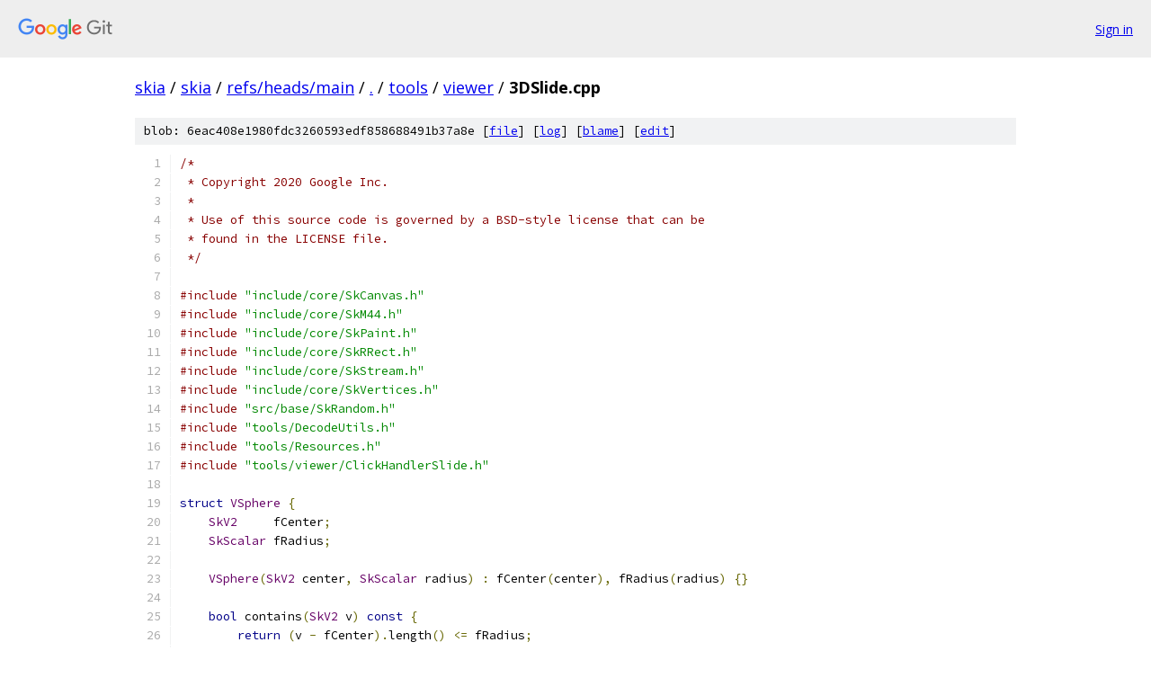

--- FILE ---
content_type: text/html; charset=utf-8
request_url: https://skia.googlesource.com/skia/+/refs/heads/main/tools/viewer/3DSlide.cpp
body_size: 11646
content:
<!DOCTYPE html><html lang="en"><head><meta charset="utf-8"><meta name="viewport" content="width=device-width, initial-scale=1"><title>tools/viewer/3DSlide.cpp - skia - Git at Google</title><link rel="stylesheet" type="text/css" href="/+static/base.css"><link rel="stylesheet" type="text/css" href="/+static/prettify/prettify.css"><!-- default customHeadTagPart --></head><body class="Site"><header class="Site-header"><div class="Header"><a class="Header-image" href="/"><img src="//www.gstatic.com/images/branding/lockups/2x/lockup_git_color_108x24dp.png" width="108" height="24" alt="Google Git"></a><div class="Header-menu"> <a class="Header-menuItem" href="https://accounts.google.com/AccountChooser?faa=1&amp;continue=https://skia.googlesource.com/login/skia/%2B/refs/heads/main/tools/viewer/3DSlide.cpp">Sign in</a> </div></div></header><div class="Site-content"><div class="Container "><div class="Breadcrumbs"><a class="Breadcrumbs-crumb" href="/?format=HTML">skia</a> / <a class="Breadcrumbs-crumb" href="/skia/">skia</a> / <a class="Breadcrumbs-crumb" href="/skia/+/refs/heads/main">refs/heads/main</a> / <a class="Breadcrumbs-crumb" href="/skia/+/refs/heads/main/">.</a> / <a class="Breadcrumbs-crumb" href="/skia/+/refs/heads/main/tools">tools</a> / <a class="Breadcrumbs-crumb" href="/skia/+/refs/heads/main/tools/viewer">viewer</a> / <span class="Breadcrumbs-crumb">3DSlide.cpp</span></div><div class="u-sha1 u-monospace BlobSha1">blob: 6eac408e1980fdc3260593edf858688491b37a8e [<a href="/skia/+/refs/heads/main/tools/viewer/3DSlide.cpp">file</a>] [<a href="/skia/+log/refs/heads/main/tools/viewer/3DSlide.cpp">log</a>] [<a href="/skia/+blame/refs/heads/main/tools/viewer/3DSlide.cpp">blame</a>] [<a href="https://skia-review.googlesource.com/admin/repos/edit/repo/skia/branch/refs/heads/main/file/tools/viewer/3DSlide.cpp">edit</a>]</div><table class="FileContents"><tr class="u-pre u-monospace FileContents-line"><td class="u-lineNum u-noSelect FileContents-lineNum" data-line-number="1"></td><td class="FileContents-lineContents" id="1"><span class="com">/*</span></td></tr><tr class="u-pre u-monospace FileContents-line"><td class="u-lineNum u-noSelect FileContents-lineNum" data-line-number="2"></td><td class="FileContents-lineContents" id="2"><span class="com"> * Copyright 2020 Google Inc.</span></td></tr><tr class="u-pre u-monospace FileContents-line"><td class="u-lineNum u-noSelect FileContents-lineNum" data-line-number="3"></td><td class="FileContents-lineContents" id="3"><span class="com"> *</span></td></tr><tr class="u-pre u-monospace FileContents-line"><td class="u-lineNum u-noSelect FileContents-lineNum" data-line-number="4"></td><td class="FileContents-lineContents" id="4"><span class="com"> * Use of this source code is governed by a BSD-style license that can be</span></td></tr><tr class="u-pre u-monospace FileContents-line"><td class="u-lineNum u-noSelect FileContents-lineNum" data-line-number="5"></td><td class="FileContents-lineContents" id="5"><span class="com"> * found in the LICENSE file.</span></td></tr><tr class="u-pre u-monospace FileContents-line"><td class="u-lineNum u-noSelect FileContents-lineNum" data-line-number="6"></td><td class="FileContents-lineContents" id="6"><span class="com"> */</span></td></tr><tr class="u-pre u-monospace FileContents-line"><td class="u-lineNum u-noSelect FileContents-lineNum" data-line-number="7"></td><td class="FileContents-lineContents" id="7"></td></tr><tr class="u-pre u-monospace FileContents-line"><td class="u-lineNum u-noSelect FileContents-lineNum" data-line-number="8"></td><td class="FileContents-lineContents" id="8"><span class="com">#include</span><span class="pln"> </span><span class="str">&quot;include/core/SkCanvas.h&quot;</span></td></tr><tr class="u-pre u-monospace FileContents-line"><td class="u-lineNum u-noSelect FileContents-lineNum" data-line-number="9"></td><td class="FileContents-lineContents" id="9"><span class="com">#include</span><span class="pln"> </span><span class="str">&quot;include/core/SkM44.h&quot;</span></td></tr><tr class="u-pre u-monospace FileContents-line"><td class="u-lineNum u-noSelect FileContents-lineNum" data-line-number="10"></td><td class="FileContents-lineContents" id="10"><span class="com">#include</span><span class="pln"> </span><span class="str">&quot;include/core/SkPaint.h&quot;</span></td></tr><tr class="u-pre u-monospace FileContents-line"><td class="u-lineNum u-noSelect FileContents-lineNum" data-line-number="11"></td><td class="FileContents-lineContents" id="11"><span class="com">#include</span><span class="pln"> </span><span class="str">&quot;include/core/SkRRect.h&quot;</span></td></tr><tr class="u-pre u-monospace FileContents-line"><td class="u-lineNum u-noSelect FileContents-lineNum" data-line-number="12"></td><td class="FileContents-lineContents" id="12"><span class="com">#include</span><span class="pln"> </span><span class="str">&quot;include/core/SkStream.h&quot;</span></td></tr><tr class="u-pre u-monospace FileContents-line"><td class="u-lineNum u-noSelect FileContents-lineNum" data-line-number="13"></td><td class="FileContents-lineContents" id="13"><span class="com">#include</span><span class="pln"> </span><span class="str">&quot;include/core/SkVertices.h&quot;</span></td></tr><tr class="u-pre u-monospace FileContents-line"><td class="u-lineNum u-noSelect FileContents-lineNum" data-line-number="14"></td><td class="FileContents-lineContents" id="14"><span class="com">#include</span><span class="pln"> </span><span class="str">&quot;src/base/SkRandom.h&quot;</span></td></tr><tr class="u-pre u-monospace FileContents-line"><td class="u-lineNum u-noSelect FileContents-lineNum" data-line-number="15"></td><td class="FileContents-lineContents" id="15"><span class="com">#include</span><span class="pln"> </span><span class="str">&quot;tools/DecodeUtils.h&quot;</span></td></tr><tr class="u-pre u-monospace FileContents-line"><td class="u-lineNum u-noSelect FileContents-lineNum" data-line-number="16"></td><td class="FileContents-lineContents" id="16"><span class="com">#include</span><span class="pln"> </span><span class="str">&quot;tools/Resources.h&quot;</span></td></tr><tr class="u-pre u-monospace FileContents-line"><td class="u-lineNum u-noSelect FileContents-lineNum" data-line-number="17"></td><td class="FileContents-lineContents" id="17"><span class="com">#include</span><span class="pln"> </span><span class="str">&quot;tools/viewer/ClickHandlerSlide.h&quot;</span></td></tr><tr class="u-pre u-monospace FileContents-line"><td class="u-lineNum u-noSelect FileContents-lineNum" data-line-number="18"></td><td class="FileContents-lineContents" id="18"></td></tr><tr class="u-pre u-monospace FileContents-line"><td class="u-lineNum u-noSelect FileContents-lineNum" data-line-number="19"></td><td class="FileContents-lineContents" id="19"><span class="kwd">struct</span><span class="pln"> </span><span class="typ">VSphere</span><span class="pln"> </span><span class="pun">{</span></td></tr><tr class="u-pre u-monospace FileContents-line"><td class="u-lineNum u-noSelect FileContents-lineNum" data-line-number="20"></td><td class="FileContents-lineContents" id="20"><span class="pln">    </span><span class="typ">SkV2</span><span class="pln">     fCenter</span><span class="pun">;</span></td></tr><tr class="u-pre u-monospace FileContents-line"><td class="u-lineNum u-noSelect FileContents-lineNum" data-line-number="21"></td><td class="FileContents-lineContents" id="21"><span class="pln">    </span><span class="typ">SkScalar</span><span class="pln"> fRadius</span><span class="pun">;</span></td></tr><tr class="u-pre u-monospace FileContents-line"><td class="u-lineNum u-noSelect FileContents-lineNum" data-line-number="22"></td><td class="FileContents-lineContents" id="22"></td></tr><tr class="u-pre u-monospace FileContents-line"><td class="u-lineNum u-noSelect FileContents-lineNum" data-line-number="23"></td><td class="FileContents-lineContents" id="23"><span class="pln">    </span><span class="typ">VSphere</span><span class="pun">(</span><span class="typ">SkV2</span><span class="pln"> center</span><span class="pun">,</span><span class="pln"> </span><span class="typ">SkScalar</span><span class="pln"> radius</span><span class="pun">)</span><span class="pln"> </span><span class="pun">:</span><span class="pln"> fCenter</span><span class="pun">(</span><span class="pln">center</span><span class="pun">),</span><span class="pln"> fRadius</span><span class="pun">(</span><span class="pln">radius</span><span class="pun">)</span><span class="pln"> </span><span class="pun">{}</span></td></tr><tr class="u-pre u-monospace FileContents-line"><td class="u-lineNum u-noSelect FileContents-lineNum" data-line-number="24"></td><td class="FileContents-lineContents" id="24"></td></tr><tr class="u-pre u-monospace FileContents-line"><td class="u-lineNum u-noSelect FileContents-lineNum" data-line-number="25"></td><td class="FileContents-lineContents" id="25"><span class="pln">    </span><span class="kwd">bool</span><span class="pln"> contains</span><span class="pun">(</span><span class="typ">SkV2</span><span class="pln"> v</span><span class="pun">)</span><span class="pln"> </span><span class="kwd">const</span><span class="pln"> </span><span class="pun">{</span></td></tr><tr class="u-pre u-monospace FileContents-line"><td class="u-lineNum u-noSelect FileContents-lineNum" data-line-number="26"></td><td class="FileContents-lineContents" id="26"><span class="pln">        </span><span class="kwd">return</span><span class="pln"> </span><span class="pun">(</span><span class="pln">v </span><span class="pun">-</span><span class="pln"> fCenter</span><span class="pun">).</span><span class="pln">length</span><span class="pun">()</span><span class="pln"> </span><span class="pun">&lt;=</span><span class="pln"> fRadius</span><span class="pun">;</span></td></tr><tr class="u-pre u-monospace FileContents-line"><td class="u-lineNum u-noSelect FileContents-lineNum" data-line-number="27"></td><td class="FileContents-lineContents" id="27"><span class="pln">    </span><span class="pun">}</span></td></tr><tr class="u-pre u-monospace FileContents-line"><td class="u-lineNum u-noSelect FileContents-lineNum" data-line-number="28"></td><td class="FileContents-lineContents" id="28"></td></tr><tr class="u-pre u-monospace FileContents-line"><td class="u-lineNum u-noSelect FileContents-lineNum" data-line-number="29"></td><td class="FileContents-lineContents" id="29"><span class="pln">    </span><span class="typ">SkV2</span><span class="pln"> pinLoc</span><span class="pun">(</span><span class="typ">SkV2</span><span class="pln"> p</span><span class="pun">)</span><span class="pln"> </span><span class="kwd">const</span><span class="pln"> </span><span class="pun">{</span></td></tr><tr class="u-pre u-monospace FileContents-line"><td class="u-lineNum u-noSelect FileContents-lineNum" data-line-number="30"></td><td class="FileContents-lineContents" id="30"><span class="pln">        </span><span class="kwd">auto</span><span class="pln"> v </span><span class="pun">=</span><span class="pln"> p </span><span class="pun">-</span><span class="pln"> fCenter</span><span class="pun">;</span></td></tr><tr class="u-pre u-monospace FileContents-line"><td class="u-lineNum u-noSelect FileContents-lineNum" data-line-number="31"></td><td class="FileContents-lineContents" id="31"><span class="pln">        </span><span class="kwd">if</span><span class="pln"> </span><span class="pun">(</span><span class="pln">v</span><span class="pun">.</span><span class="pln">length</span><span class="pun">()</span><span class="pln"> </span><span class="pun">&gt;</span><span class="pln"> fRadius</span><span class="pun">)</span><span class="pln"> </span><span class="pun">{</span></td></tr><tr class="u-pre u-monospace FileContents-line"><td class="u-lineNum u-noSelect FileContents-lineNum" data-line-number="32"></td><td class="FileContents-lineContents" id="32"><span class="pln">            v </span><span class="pun">*=</span><span class="pln"> </span><span class="pun">(</span><span class="pln">fRadius </span><span class="pun">/</span><span class="pln"> v</span><span class="pun">.</span><span class="pln">length</span><span class="pun">());</span></td></tr><tr class="u-pre u-monospace FileContents-line"><td class="u-lineNum u-noSelect FileContents-lineNum" data-line-number="33"></td><td class="FileContents-lineContents" id="33"><span class="pln">        </span><span class="pun">}</span></td></tr><tr class="u-pre u-monospace FileContents-line"><td class="u-lineNum u-noSelect FileContents-lineNum" data-line-number="34"></td><td class="FileContents-lineContents" id="34"><span class="pln">        </span><span class="kwd">return</span><span class="pln"> fCenter </span><span class="pun">+</span><span class="pln"> v</span><span class="pun">;</span></td></tr><tr class="u-pre u-monospace FileContents-line"><td class="u-lineNum u-noSelect FileContents-lineNum" data-line-number="35"></td><td class="FileContents-lineContents" id="35"><span class="pln">    </span><span class="pun">}</span></td></tr><tr class="u-pre u-monospace FileContents-line"><td class="u-lineNum u-noSelect FileContents-lineNum" data-line-number="36"></td><td class="FileContents-lineContents" id="36"></td></tr><tr class="u-pre u-monospace FileContents-line"><td class="u-lineNum u-noSelect FileContents-lineNum" data-line-number="37"></td><td class="FileContents-lineContents" id="37"><span class="pln">    </span><span class="typ">SkV3</span><span class="pln"> computeUnitV3</span><span class="pun">(</span><span class="typ">SkV2</span><span class="pln"> v</span><span class="pun">)</span><span class="pln"> </span><span class="kwd">const</span><span class="pln"> </span><span class="pun">{</span></td></tr><tr class="u-pre u-monospace FileContents-line"><td class="u-lineNum u-noSelect FileContents-lineNum" data-line-number="38"></td><td class="FileContents-lineContents" id="38"><span class="pln">        v </span><span class="pun">=</span><span class="pln"> </span><span class="pun">(</span><span class="pln">v </span><span class="pun">-</span><span class="pln"> fCenter</span><span class="pun">)</span><span class="pln"> </span><span class="pun">*</span><span class="pln"> </span><span class="pun">(</span><span class="lit">1</span><span class="pln"> </span><span class="pun">/</span><span class="pln"> fRadius</span><span class="pun">);</span></td></tr><tr class="u-pre u-monospace FileContents-line"><td class="u-lineNum u-noSelect FileContents-lineNum" data-line-number="39"></td><td class="FileContents-lineContents" id="39"><span class="pln">        </span><span class="typ">SkScalar</span><span class="pln"> len2 </span><span class="pun">=</span><span class="pln"> v</span><span class="pun">.</span><span class="pln">lengthSquared</span><span class="pun">();</span></td></tr><tr class="u-pre u-monospace FileContents-line"><td class="u-lineNum u-noSelect FileContents-lineNum" data-line-number="40"></td><td class="FileContents-lineContents" id="40"><span class="pln">        </span><span class="kwd">if</span><span class="pln"> </span><span class="pun">(</span><span class="pln">len2 </span><span class="pun">&gt;</span><span class="pln"> </span><span class="lit">1</span><span class="pun">)</span><span class="pln"> </span><span class="pun">{</span></td></tr><tr class="u-pre u-monospace FileContents-line"><td class="u-lineNum u-noSelect FileContents-lineNum" data-line-number="41"></td><td class="FileContents-lineContents" id="41"><span class="pln">            v </span><span class="pun">=</span><span class="pln"> v</span><span class="pun">.</span><span class="pln">normalize</span><span class="pun">();</span></td></tr><tr class="u-pre u-monospace FileContents-line"><td class="u-lineNum u-noSelect FileContents-lineNum" data-line-number="42"></td><td class="FileContents-lineContents" id="42"><span class="pln">            len2 </span><span class="pun">=</span><span class="pln"> </span><span class="lit">1</span><span class="pun">;</span></td></tr><tr class="u-pre u-monospace FileContents-line"><td class="u-lineNum u-noSelect FileContents-lineNum" data-line-number="43"></td><td class="FileContents-lineContents" id="43"><span class="pln">        </span><span class="pun">}</span></td></tr><tr class="u-pre u-monospace FileContents-line"><td class="u-lineNum u-noSelect FileContents-lineNum" data-line-number="44"></td><td class="FileContents-lineContents" id="44"><span class="pln">        </span><span class="typ">SkScalar</span><span class="pln"> z </span><span class="pun">=</span><span class="pln"> </span><span class="typ">SkScalarSqrt</span><span class="pun">(</span><span class="lit">1</span><span class="pln"> </span><span class="pun">-</span><span class="pln"> len2</span><span class="pun">);</span></td></tr><tr class="u-pre u-monospace FileContents-line"><td class="u-lineNum u-noSelect FileContents-lineNum" data-line-number="45"></td><td class="FileContents-lineContents" id="45"><span class="pln">        </span><span class="kwd">return</span><span class="pln"> </span><span class="pun">{</span><span class="pln">v</span><span class="pun">.</span><span class="pln">x</span><span class="pun">,</span><span class="pln"> v</span><span class="pun">.</span><span class="pln">y</span><span class="pun">,</span><span class="pln"> z</span><span class="pun">};</span></td></tr><tr class="u-pre u-monospace FileContents-line"><td class="u-lineNum u-noSelect FileContents-lineNum" data-line-number="46"></td><td class="FileContents-lineContents" id="46"><span class="pln">    </span><span class="pun">}</span></td></tr><tr class="u-pre u-monospace FileContents-line"><td class="u-lineNum u-noSelect FileContents-lineNum" data-line-number="47"></td><td class="FileContents-lineContents" id="47"></td></tr><tr class="u-pre u-monospace FileContents-line"><td class="u-lineNum u-noSelect FileContents-lineNum" data-line-number="48"></td><td class="FileContents-lineContents" id="48"><span class="pln">    </span><span class="kwd">struct</span><span class="pln"> </span><span class="typ">RotateInfo</span><span class="pln"> </span><span class="pun">{</span></td></tr><tr class="u-pre u-monospace FileContents-line"><td class="u-lineNum u-noSelect FileContents-lineNum" data-line-number="49"></td><td class="FileContents-lineContents" id="49"><span class="pln">        </span><span class="typ">SkV3</span><span class="pln">    fAxis</span><span class="pun">;</span></td></tr><tr class="u-pre u-monospace FileContents-line"><td class="u-lineNum u-noSelect FileContents-lineNum" data-line-number="50"></td><td class="FileContents-lineContents" id="50"><span class="pln">        </span><span class="typ">SkScalar</span><span class="pln"> fAngle</span><span class="pun">;</span></td></tr><tr class="u-pre u-monospace FileContents-line"><td class="u-lineNum u-noSelect FileContents-lineNum" data-line-number="51"></td><td class="FileContents-lineContents" id="51"><span class="pln">    </span><span class="pun">};</span></td></tr><tr class="u-pre u-monospace FileContents-line"><td class="u-lineNum u-noSelect FileContents-lineNum" data-line-number="52"></td><td class="FileContents-lineContents" id="52"></td></tr><tr class="u-pre u-monospace FileContents-line"><td class="u-lineNum u-noSelect FileContents-lineNum" data-line-number="53"></td><td class="FileContents-lineContents" id="53"><span class="pln">    </span><span class="typ">RotateInfo</span><span class="pln"> computeRotationInfo</span><span class="pun">(</span><span class="typ">SkV2</span><span class="pln"> a</span><span class="pun">,</span><span class="pln"> </span><span class="typ">SkV2</span><span class="pln"> b</span><span class="pun">)</span><span class="pln"> </span><span class="kwd">const</span><span class="pln"> </span><span class="pun">{</span></td></tr><tr class="u-pre u-monospace FileContents-line"><td class="u-lineNum u-noSelect FileContents-lineNum" data-line-number="54"></td><td class="FileContents-lineContents" id="54"><span class="pln">        </span><span class="typ">SkV3</span><span class="pln"> u </span><span class="pun">=</span><span class="pln"> </span><span class="kwd">this</span><span class="pun">-&gt;</span><span class="pln">computeUnitV3</span><span class="pun">(</span><span class="pln">a</span><span class="pun">);</span></td></tr><tr class="u-pre u-monospace FileContents-line"><td class="u-lineNum u-noSelect FileContents-lineNum" data-line-number="55"></td><td class="FileContents-lineContents" id="55"><span class="pln">        </span><span class="typ">SkV3</span><span class="pln"> v </span><span class="pun">=</span><span class="pln"> </span><span class="kwd">this</span><span class="pun">-&gt;</span><span class="pln">computeUnitV3</span><span class="pun">(</span><span class="pln">b</span><span class="pun">);</span></td></tr><tr class="u-pre u-monospace FileContents-line"><td class="u-lineNum u-noSelect FileContents-lineNum" data-line-number="56"></td><td class="FileContents-lineContents" id="56"><span class="pln">        </span><span class="typ">SkV3</span><span class="pln"> axis </span><span class="pun">=</span><span class="pln"> u</span><span class="pun">.</span><span class="pln">cross</span><span class="pun">(</span><span class="pln">v</span><span class="pun">);</span></td></tr><tr class="u-pre u-monospace FileContents-line"><td class="u-lineNum u-noSelect FileContents-lineNum" data-line-number="57"></td><td class="FileContents-lineContents" id="57"><span class="pln">        </span><span class="typ">SkScalar</span><span class="pln"> length </span><span class="pun">=</span><span class="pln"> axis</span><span class="pun">.</span><span class="pln">length</span><span class="pun">();</span></td></tr><tr class="u-pre u-monospace FileContents-line"><td class="u-lineNum u-noSelect FileContents-lineNum" data-line-number="58"></td><td class="FileContents-lineContents" id="58"></td></tr><tr class="u-pre u-monospace FileContents-line"><td class="u-lineNum u-noSelect FileContents-lineNum" data-line-number="59"></td><td class="FileContents-lineContents" id="59"><span class="pln">        </span><span class="kwd">if</span><span class="pln"> </span><span class="pun">(!</span><span class="typ">SkScalarNearlyZero</span><span class="pun">(</span><span class="pln">length</span><span class="pun">))</span><span class="pln"> </span><span class="pun">{</span></td></tr><tr class="u-pre u-monospace FileContents-line"><td class="u-lineNum u-noSelect FileContents-lineNum" data-line-number="60"></td><td class="FileContents-lineContents" id="60"><span class="pln">            </span><span class="kwd">return</span><span class="pln"> </span><span class="pun">{</span><span class="pln">axis </span><span class="pun">*</span><span class="pln"> </span><span class="pun">(</span><span class="lit">1.0f</span><span class="pln"> </span><span class="pun">/</span><span class="pln"> length</span><span class="pun">),</span><span class="pln"> std</span><span class="pun">::</span><span class="pln">acos</span><span class="pun">(</span><span class="pln">u</span><span class="pun">.</span><span class="pln">dot</span><span class="pun">(</span><span class="pln">v</span><span class="pun">))};</span></td></tr><tr class="u-pre u-monospace FileContents-line"><td class="u-lineNum u-noSelect FileContents-lineNum" data-line-number="61"></td><td class="FileContents-lineContents" id="61"><span class="pln">        </span><span class="pun">}</span></td></tr><tr class="u-pre u-monospace FileContents-line"><td class="u-lineNum u-noSelect FileContents-lineNum" data-line-number="62"></td><td class="FileContents-lineContents" id="62"><span class="pln">        </span><span class="kwd">return</span><span class="pln"> </span><span class="pun">{{</span><span class="lit">0</span><span class="pun">,</span><span class="pln"> </span><span class="lit">0</span><span class="pun">,</span><span class="pln"> </span><span class="lit">0</span><span class="pun">},</span><span class="pln"> </span><span class="lit">0</span><span class="pun">};</span></td></tr><tr class="u-pre u-monospace FileContents-line"><td class="u-lineNum u-noSelect FileContents-lineNum" data-line-number="63"></td><td class="FileContents-lineContents" id="63"><span class="pln">    </span><span class="pun">}</span></td></tr><tr class="u-pre u-monospace FileContents-line"><td class="u-lineNum u-noSelect FileContents-lineNum" data-line-number="64"></td><td class="FileContents-lineContents" id="64"></td></tr><tr class="u-pre u-monospace FileContents-line"><td class="u-lineNum u-noSelect FileContents-lineNum" data-line-number="65"></td><td class="FileContents-lineContents" id="65"><span class="pln">    </span><span class="typ">SkM44</span><span class="pln"> computeRotation</span><span class="pun">(</span><span class="typ">SkV2</span><span class="pln"> a</span><span class="pun">,</span><span class="pln"> </span><span class="typ">SkV2</span><span class="pln"> b</span><span class="pun">)</span><span class="pln"> </span><span class="kwd">const</span><span class="pln"> </span><span class="pun">{</span></td></tr><tr class="u-pre u-monospace FileContents-line"><td class="u-lineNum u-noSelect FileContents-lineNum" data-line-number="66"></td><td class="FileContents-lineContents" id="66"><span class="pln">        </span><span class="kwd">auto</span><span class="pln"> </span><span class="pun">[</span><span class="pln">axis</span><span class="pun">,</span><span class="pln"> angle</span><span class="pun">]</span><span class="pln"> </span><span class="pun">=</span><span class="pln"> </span><span class="kwd">this</span><span class="pun">-&gt;</span><span class="pln">computeRotationInfo</span><span class="pun">(</span><span class="pln">a</span><span class="pun">,</span><span class="pln"> b</span><span class="pun">);</span></td></tr><tr class="u-pre u-monospace FileContents-line"><td class="u-lineNum u-noSelect FileContents-lineNum" data-line-number="67"></td><td class="FileContents-lineContents" id="67"><span class="pln">        </span><span class="kwd">return</span><span class="pln"> </span><span class="typ">SkM44</span><span class="pun">::</span><span class="typ">Rotate</span><span class="pun">(</span><span class="pln">axis</span><span class="pun">,</span><span class="pln"> angle</span><span class="pun">);</span></td></tr><tr class="u-pre u-monospace FileContents-line"><td class="u-lineNum u-noSelect FileContents-lineNum" data-line-number="68"></td><td class="FileContents-lineContents" id="68"><span class="pln">    </span><span class="pun">}</span></td></tr><tr class="u-pre u-monospace FileContents-line"><td class="u-lineNum u-noSelect FileContents-lineNum" data-line-number="69"></td><td class="FileContents-lineContents" id="69"><span class="pun">};</span></td></tr><tr class="u-pre u-monospace FileContents-line"><td class="u-lineNum u-noSelect FileContents-lineNum" data-line-number="70"></td><td class="FileContents-lineContents" id="70"></td></tr><tr class="u-pre u-monospace FileContents-line"><td class="u-lineNum u-noSelect FileContents-lineNum" data-line-number="71"></td><td class="FileContents-lineContents" id="71"><span class="kwd">static</span><span class="pln"> </span><span class="typ">SkM44</span><span class="pln"> inv</span><span class="pun">(</span><span class="kwd">const</span><span class="pln"> </span><span class="typ">SkM44</span><span class="pun">&amp;</span><span class="pln"> m</span><span class="pun">)</span><span class="pln"> </span><span class="pun">{</span></td></tr><tr class="u-pre u-monospace FileContents-line"><td class="u-lineNum u-noSelect FileContents-lineNum" data-line-number="72"></td><td class="FileContents-lineContents" id="72"><span class="pln">    </span><span class="typ">SkM44</span><span class="pln"> inverse</span><span class="pun">;</span></td></tr><tr class="u-pre u-monospace FileContents-line"><td class="u-lineNum u-noSelect FileContents-lineNum" data-line-number="73"></td><td class="FileContents-lineContents" id="73"><span class="pln">    </span><span class="typ">SkAssertResult</span><span class="pun">(</span><span class="pln">m</span><span class="pun">.</span><span class="pln">invert</span><span class="pun">(&amp;</span><span class="pln">inverse</span><span class="pun">));</span></td></tr><tr class="u-pre u-monospace FileContents-line"><td class="u-lineNum u-noSelect FileContents-lineNum" data-line-number="74"></td><td class="FileContents-lineContents" id="74"><span class="pln">    </span><span class="kwd">return</span><span class="pln"> inverse</span><span class="pun">;</span></td></tr><tr class="u-pre u-monospace FileContents-line"><td class="u-lineNum u-noSelect FileContents-lineNum" data-line-number="75"></td><td class="FileContents-lineContents" id="75"><span class="pun">}</span></td></tr><tr class="u-pre u-monospace FileContents-line"><td class="u-lineNum u-noSelect FileContents-lineNum" data-line-number="76"></td><td class="FileContents-lineContents" id="76"></td></tr><tr class="u-pre u-monospace FileContents-line"><td class="u-lineNum u-noSelect FileContents-lineNum" data-line-number="77"></td><td class="FileContents-lineContents" id="77"><span class="com">// Compute the inverse transpose (of the upper-left 3x3) of a matrix, used to transform vectors</span></td></tr><tr class="u-pre u-monospace FileContents-line"><td class="u-lineNum u-noSelect FileContents-lineNum" data-line-number="78"></td><td class="FileContents-lineContents" id="78"><span class="kwd">static</span><span class="pln"> </span><span class="typ">SkM44</span><span class="pln"> normals</span><span class="pun">(</span><span class="typ">SkM44</span><span class="pln"> m</span><span class="pun">)</span><span class="pln"> </span><span class="pun">{</span></td></tr><tr class="u-pre u-monospace FileContents-line"><td class="u-lineNum u-noSelect FileContents-lineNum" data-line-number="79"></td><td class="FileContents-lineContents" id="79"><span class="pln">    m</span><span class="pun">.</span><span class="pln">setRow</span><span class="pun">(</span><span class="lit">3</span><span class="pun">,</span><span class="pln"> </span><span class="pun">{</span><span class="lit">0</span><span class="pun">,</span><span class="pln"> </span><span class="lit">0</span><span class="pun">,</span><span class="pln"> </span><span class="lit">0</span><span class="pun">,</span><span class="pln"> </span><span class="lit">1</span><span class="pun">});</span></td></tr><tr class="u-pre u-monospace FileContents-line"><td class="u-lineNum u-noSelect FileContents-lineNum" data-line-number="80"></td><td class="FileContents-lineContents" id="80"><span class="pln">    m</span><span class="pun">.</span><span class="pln">setCol</span><span class="pun">(</span><span class="lit">3</span><span class="pun">,</span><span class="pln"> </span><span class="pun">{</span><span class="lit">0</span><span class="pun">,</span><span class="pln"> </span><span class="lit">0</span><span class="pun">,</span><span class="pln"> </span><span class="lit">0</span><span class="pun">,</span><span class="pln"> </span><span class="lit">1</span><span class="pun">});</span></td></tr><tr class="u-pre u-monospace FileContents-line"><td class="u-lineNum u-noSelect FileContents-lineNum" data-line-number="81"></td><td class="FileContents-lineContents" id="81"><span class="pln">    </span><span class="typ">SkAssertResult</span><span class="pun">(</span><span class="pln">m</span><span class="pun">.</span><span class="pln">invert</span><span class="pun">(&amp;</span><span class="pln">m</span><span class="pun">));</span></td></tr><tr class="u-pre u-monospace FileContents-line"><td class="u-lineNum u-noSelect FileContents-lineNum" data-line-number="82"></td><td class="FileContents-lineContents" id="82"><span class="pln">    </span><span class="kwd">return</span><span class="pln"> m</span><span class="pun">.</span><span class="pln">transpose</span><span class="pun">();</span></td></tr><tr class="u-pre u-monospace FileContents-line"><td class="u-lineNum u-noSelect FileContents-lineNum" data-line-number="83"></td><td class="FileContents-lineContents" id="83"><span class="pun">}</span></td></tr><tr class="u-pre u-monospace FileContents-line"><td class="u-lineNum u-noSelect FileContents-lineNum" data-line-number="84"></td><td class="FileContents-lineContents" id="84"></td></tr><tr class="u-pre u-monospace FileContents-line"><td class="u-lineNum u-noSelect FileContents-lineNum" data-line-number="85"></td><td class="FileContents-lineContents" id="85"><span class="kwd">class</span><span class="pln"> </span><span class="typ">ThreeDSlide</span><span class="pln"> </span><span class="pun">:</span><span class="pln"> </span><span class="kwd">public</span><span class="pln"> </span><span class="typ">ClickHandlerSlide</span><span class="pln"> </span><span class="pun">{</span></td></tr><tr class="u-pre u-monospace FileContents-line"><td class="u-lineNum u-noSelect FileContents-lineNum" data-line-number="86"></td><td class="FileContents-lineContents" id="86"><span class="kwd">protected</span><span class="pun">:</span></td></tr><tr class="u-pre u-monospace FileContents-line"><td class="u-lineNum u-noSelect FileContents-lineNum" data-line-number="87"></td><td class="FileContents-lineContents" id="87"><span class="pln">    </span><span class="typ">float</span><span class="pln">   fNear </span><span class="pun">=</span><span class="pln"> </span><span class="lit">0.05f</span><span class="pun">;</span></td></tr><tr class="u-pre u-monospace FileContents-line"><td class="u-lineNum u-noSelect FileContents-lineNum" data-line-number="88"></td><td class="FileContents-lineContents" id="88"><span class="pln">    </span><span class="typ">float</span><span class="pln">   fFar </span><span class="pun">=</span><span class="pln"> </span><span class="lit">4</span><span class="pun">;</span></td></tr><tr class="u-pre u-monospace FileContents-line"><td class="u-lineNum u-noSelect FileContents-lineNum" data-line-number="89"></td><td class="FileContents-lineContents" id="89"><span class="pln">    </span><span class="typ">float</span><span class="pln">   fAngle </span><span class="pun">=</span><span class="pln"> SK_ScalarPI </span><span class="pun">/</span><span class="pln"> </span><span class="lit">12</span><span class="pun">;</span></td></tr><tr class="u-pre u-monospace FileContents-line"><td class="u-lineNum u-noSelect FileContents-lineNum" data-line-number="90"></td><td class="FileContents-lineContents" id="90"></td></tr><tr class="u-pre u-monospace FileContents-line"><td class="u-lineNum u-noSelect FileContents-lineNum" data-line-number="91"></td><td class="FileContents-lineContents" id="91"><span class="pln">    </span><span class="typ">SkV3</span><span class="pln">    fEye </span><span class="pun">{</span><span class="pln"> </span><span class="lit">0</span><span class="pun">,</span><span class="pln"> </span><span class="lit">0</span><span class="pun">,</span><span class="pln"> </span><span class="lit">1.0f</span><span class="pun">/</span><span class="pln">std</span><span class="pun">::</span><span class="pln">tan</span><span class="pun">(</span><span class="pln">fAngle</span><span class="pun">/</span><span class="lit">2</span><span class="pun">)</span><span class="pln"> </span><span class="pun">-</span><span class="pln"> </span><span class="lit">1</span><span class="pln"> </span><span class="pun">};</span></td></tr><tr class="u-pre u-monospace FileContents-line"><td class="u-lineNum u-noSelect FileContents-lineNum" data-line-number="92"></td><td class="FileContents-lineContents" id="92"><span class="pln">    </span><span class="typ">SkV3</span><span class="pln">    fCOA </span><span class="pun">{</span><span class="pln"> </span><span class="lit">0</span><span class="pun">,</span><span class="pln"> </span><span class="lit">0</span><span class="pun">,</span><span class="pln"> </span><span class="lit">0</span><span class="pln"> </span><span class="pun">};</span></td></tr><tr class="u-pre u-monospace FileContents-line"><td class="u-lineNum u-noSelect FileContents-lineNum" data-line-number="93"></td><td class="FileContents-lineContents" id="93"><span class="pln">    </span><span class="typ">SkV3</span><span class="pln">    fUp  </span><span class="pun">{</span><span class="pln"> </span><span class="lit">0</span><span class="pun">,</span><span class="pln"> </span><span class="lit">1</span><span class="pun">,</span><span class="pln"> </span><span class="lit">0</span><span class="pln"> </span><span class="pun">};</span></td></tr><tr class="u-pre u-monospace FileContents-line"><td class="u-lineNum u-noSelect FileContents-lineNum" data-line-number="94"></td><td class="FileContents-lineContents" id="94"></td></tr><tr class="u-pre u-monospace FileContents-line"><td class="u-lineNum u-noSelect FileContents-lineNum" data-line-number="95"></td><td class="FileContents-lineContents" id="95"><span class="kwd">public</span><span class="pun">:</span></td></tr><tr class="u-pre u-monospace FileContents-line"><td class="u-lineNum u-noSelect FileContents-lineNum" data-line-number="96"></td><td class="FileContents-lineContents" id="96"><span class="pln">    </span><span class="kwd">void</span><span class="pln"> concatCamera</span><span class="pun">(</span><span class="typ">SkCanvas</span><span class="pun">*</span><span class="pln"> canvas</span><span class="pun">,</span><span class="pln"> </span><span class="kwd">const</span><span class="pln"> </span><span class="typ">SkRect</span><span class="pun">&amp;</span><span class="pln"> area</span><span class="pun">,</span><span class="pln"> </span><span class="typ">SkScalar</span><span class="pln"> zscale</span><span class="pun">)</span><span class="pln"> </span><span class="pun">{</span></td></tr><tr class="u-pre u-monospace FileContents-line"><td class="u-lineNum u-noSelect FileContents-lineNum" data-line-number="97"></td><td class="FileContents-lineContents" id="97"><span class="pln">        </span><span class="typ">SkM44</span><span class="pln"> camera </span><span class="pun">=</span><span class="pln"> </span><span class="typ">SkM44</span><span class="pun">::</span><span class="typ">LookAt</span><span class="pun">(</span><span class="pln">fEye</span><span class="pun">,</span><span class="pln"> fCOA</span><span class="pun">,</span><span class="pln"> fUp</span><span class="pun">),</span></td></tr><tr class="u-pre u-monospace FileContents-line"><td class="u-lineNum u-noSelect FileContents-lineNum" data-line-number="98"></td><td class="FileContents-lineContents" id="98"><span class="pln">              perspective </span><span class="pun">=</span><span class="pln"> </span><span class="typ">SkM44</span><span class="pun">::</span><span class="typ">Perspective</span><span class="pun">(</span><span class="pln">fNear</span><span class="pun">,</span><span class="pln"> fFar</span><span class="pun">,</span><span class="pln"> fAngle</span><span class="pun">),</span></td></tr><tr class="u-pre u-monospace FileContents-line"><td class="u-lineNum u-noSelect FileContents-lineNum" data-line-number="99"></td><td class="FileContents-lineContents" id="99"><span class="pln">              viewport </span><span class="pun">=</span><span class="pln"> </span><span class="typ">SkM44</span><span class="pun">::</span><span class="typ">Translate</span><span class="pun">(</span><span class="pln">area</span><span class="pun">.</span><span class="pln">centerX</span><span class="pun">(),</span><span class="pln"> area</span><span class="pun">.</span><span class="pln">centerY</span><span class="pun">(),</span><span class="pln"> </span><span class="lit">0</span><span class="pun">)</span><span class="pln"> </span><span class="pun">*</span></td></tr><tr class="u-pre u-monospace FileContents-line"><td class="u-lineNum u-noSelect FileContents-lineNum" data-line-number="100"></td><td class="FileContents-lineContents" id="100"><span class="pln">                         </span><span class="typ">SkM44</span><span class="pun">::</span><span class="typ">Scale</span><span class="pun">(</span><span class="pln">area</span><span class="pun">.</span><span class="pln">width</span><span class="pun">()*</span><span class="lit">0.5f</span><span class="pun">,</span><span class="pln"> area</span><span class="pun">.</span><span class="pln">height</span><span class="pun">()*</span><span class="lit">0.5f</span><span class="pun">,</span><span class="pln"> zscale</span><span class="pun">);</span></td></tr><tr class="u-pre u-monospace FileContents-line"><td class="u-lineNum u-noSelect FileContents-lineNum" data-line-number="101"></td><td class="FileContents-lineContents" id="101"></td></tr><tr class="u-pre u-monospace FileContents-line"><td class="u-lineNum u-noSelect FileContents-lineNum" data-line-number="102"></td><td class="FileContents-lineContents" id="102"><span class="pln">        canvas</span><span class="pun">-&gt;</span><span class="pln">concat</span><span class="pun">(</span><span class="pln">viewport </span><span class="pun">*</span><span class="pln"> perspective </span><span class="pun">*</span><span class="pln"> camera </span><span class="pun">*</span><span class="pln"> inv</span><span class="pun">(</span><span class="pln">viewport</span><span class="pun">));</span></td></tr><tr class="u-pre u-monospace FileContents-line"><td class="u-lineNum u-noSelect FileContents-lineNum" data-line-number="103"></td><td class="FileContents-lineContents" id="103"><span class="pln">    </span><span class="pun">}</span></td></tr><tr class="u-pre u-monospace FileContents-line"><td class="u-lineNum u-noSelect FileContents-lineNum" data-line-number="104"></td><td class="FileContents-lineContents" id="104"><span class="pun">};</span></td></tr><tr class="u-pre u-monospace FileContents-line"><td class="u-lineNum u-noSelect FileContents-lineNum" data-line-number="105"></td><td class="FileContents-lineContents" id="105"></td></tr><tr class="u-pre u-monospace FileContents-line"><td class="u-lineNum u-noSelect FileContents-lineNum" data-line-number="106"></td><td class="FileContents-lineContents" id="106"><span class="kwd">struct</span><span class="pln"> </span><span class="typ">Face</span><span class="pln"> </span><span class="pun">{</span></td></tr><tr class="u-pre u-monospace FileContents-line"><td class="u-lineNum u-noSelect FileContents-lineNum" data-line-number="107"></td><td class="FileContents-lineContents" id="107"><span class="pln">    </span><span class="typ">SkScalar</span><span class="pln"> fRx</span><span class="pun">,</span><span class="pln"> fRy</span><span class="pun">;</span></td></tr><tr class="u-pre u-monospace FileContents-line"><td class="u-lineNum u-noSelect FileContents-lineNum" data-line-number="108"></td><td class="FileContents-lineContents" id="108"><span class="pln">    </span><span class="typ">SkColor</span><span class="pln">  fColor</span><span class="pun">;</span></td></tr><tr class="u-pre u-monospace FileContents-line"><td class="u-lineNum u-noSelect FileContents-lineNum" data-line-number="109"></td><td class="FileContents-lineContents" id="109"></td></tr><tr class="u-pre u-monospace FileContents-line"><td class="u-lineNum u-noSelect FileContents-lineNum" data-line-number="110"></td><td class="FileContents-lineContents" id="110"><span class="pln">    </span><span class="kwd">static</span><span class="pln"> </span><span class="typ">SkM44</span><span class="pln"> T</span><span class="pun">(</span><span class="typ">SkScalar</span><span class="pln"> x</span><span class="pun">,</span><span class="pln"> </span><span class="typ">SkScalar</span><span class="pln"> y</span><span class="pun">,</span><span class="pln"> </span><span class="typ">SkScalar</span><span class="pln"> z</span><span class="pun">)</span><span class="pln"> </span><span class="pun">{</span></td></tr><tr class="u-pre u-monospace FileContents-line"><td class="u-lineNum u-noSelect FileContents-lineNum" data-line-number="111"></td><td class="FileContents-lineContents" id="111"><span class="pln">        </span><span class="kwd">return</span><span class="pln"> </span><span class="typ">SkM44</span><span class="pun">::</span><span class="typ">Translate</span><span class="pun">(</span><span class="pln">x</span><span class="pun">,</span><span class="pln"> y</span><span class="pun">,</span><span class="pln"> z</span><span class="pun">);</span></td></tr><tr class="u-pre u-monospace FileContents-line"><td class="u-lineNum u-noSelect FileContents-lineNum" data-line-number="112"></td><td class="FileContents-lineContents" id="112"><span class="pln">    </span><span class="pun">}</span></td></tr><tr class="u-pre u-monospace FileContents-line"><td class="u-lineNum u-noSelect FileContents-lineNum" data-line-number="113"></td><td class="FileContents-lineContents" id="113"></td></tr><tr class="u-pre u-monospace FileContents-line"><td class="u-lineNum u-noSelect FileContents-lineNum" data-line-number="114"></td><td class="FileContents-lineContents" id="114"><span class="pln">    </span><span class="kwd">static</span><span class="pln"> </span><span class="typ">SkM44</span><span class="pln"> R</span><span class="pun">(</span><span class="typ">SkV3</span><span class="pln"> axis</span><span class="pun">,</span><span class="pln"> </span><span class="typ">SkScalar</span><span class="pln"> rad</span><span class="pun">)</span><span class="pln"> </span><span class="pun">{</span></td></tr><tr class="u-pre u-monospace FileContents-line"><td class="u-lineNum u-noSelect FileContents-lineNum" data-line-number="115"></td><td class="FileContents-lineContents" id="115"><span class="pln">        </span><span class="kwd">return</span><span class="pln"> </span><span class="typ">SkM44</span><span class="pun">::</span><span class="typ">Rotate</span><span class="pun">(</span><span class="pln">axis</span><span class="pun">,</span><span class="pln"> rad</span><span class="pun">);</span></td></tr><tr class="u-pre u-monospace FileContents-line"><td class="u-lineNum u-noSelect FileContents-lineNum" data-line-number="116"></td><td class="FileContents-lineContents" id="116"><span class="pln">    </span><span class="pun">}</span></td></tr><tr class="u-pre u-monospace FileContents-line"><td class="u-lineNum u-noSelect FileContents-lineNum" data-line-number="117"></td><td class="FileContents-lineContents" id="117"></td></tr><tr class="u-pre u-monospace FileContents-line"><td class="u-lineNum u-noSelect FileContents-lineNum" data-line-number="118"></td><td class="FileContents-lineContents" id="118"><span class="pln">    </span><span class="typ">SkM44</span><span class="pln"> asM44</span><span class="pun">(</span><span class="typ">SkScalar</span><span class="pln"> scale</span><span class="pun">)</span><span class="pln"> </span><span class="kwd">const</span><span class="pln"> </span><span class="pun">{</span></td></tr><tr class="u-pre u-monospace FileContents-line"><td class="u-lineNum u-noSelect FileContents-lineNum" data-line-number="119"></td><td class="FileContents-lineContents" id="119"><span class="pln">        </span><span class="kwd">return</span><span class="pln"> R</span><span class="pun">({</span><span class="lit">0</span><span class="pun">,</span><span class="lit">1</span><span class="pun">,</span><span class="lit">0</span><span class="pun">},</span><span class="pln"> fRy</span><span class="pun">)</span><span class="pln"> </span><span class="pun">*</span><span class="pln"> R</span><span class="pun">({</span><span class="lit">1</span><span class="pun">,</span><span class="lit">0</span><span class="pun">,</span><span class="lit">0</span><span class="pun">},</span><span class="pln"> fRx</span><span class="pun">)</span><span class="pln"> </span><span class="pun">*</span><span class="pln"> T</span><span class="pun">(</span><span class="lit">0</span><span class="pun">,</span><span class="pln"> </span><span class="lit">0</span><span class="pun">,</span><span class="pln"> scale</span><span class="pun">);</span></td></tr><tr class="u-pre u-monospace FileContents-line"><td class="u-lineNum u-noSelect FileContents-lineNum" data-line-number="120"></td><td class="FileContents-lineContents" id="120"><span class="pln">    </span><span class="pun">}</span></td></tr><tr class="u-pre u-monospace FileContents-line"><td class="u-lineNum u-noSelect FileContents-lineNum" data-line-number="121"></td><td class="FileContents-lineContents" id="121"><span class="pun">};</span></td></tr><tr class="u-pre u-monospace FileContents-line"><td class="u-lineNum u-noSelect FileContents-lineNum" data-line-number="122"></td><td class="FileContents-lineContents" id="122"></td></tr><tr class="u-pre u-monospace FileContents-line"><td class="u-lineNum u-noSelect FileContents-lineNum" data-line-number="123"></td><td class="FileContents-lineContents" id="123"><span class="kwd">static</span><span class="pln"> </span><span class="kwd">bool</span><span class="pln"> isFrontFacing</span><span class="pun">(</span><span class="kwd">const</span><span class="pln"> </span><span class="typ">SkM44</span><span class="pun">&amp;</span><span class="pln"> m</span><span class="pun">)</span><span class="pln"> </span><span class="pun">{</span></td></tr><tr class="u-pre u-monospace FileContents-line"><td class="u-lineNum u-noSelect FileContents-lineNum" data-line-number="124"></td><td class="FileContents-lineContents" id="124"><span class="pln">    </span><span class="typ">SkM44</span><span class="pln"> m2</span><span class="pun">(</span><span class="typ">SkM44</span><span class="pun">::</span><span class="pln">kUninitialized_Constructor</span><span class="pun">);</span></td></tr><tr class="u-pre u-monospace FileContents-line"><td class="u-lineNum u-noSelect FileContents-lineNum" data-line-number="125"></td><td class="FileContents-lineContents" id="125"><span class="pln">    </span><span class="kwd">if</span><span class="pln"> </span><span class="pun">(!</span><span class="pln">m</span><span class="pun">.</span><span class="pln">invert</span><span class="pun">(&amp;</span><span class="pln">m2</span><span class="pun">))</span><span class="pln"> </span><span class="pun">{</span></td></tr><tr class="u-pre u-monospace FileContents-line"><td class="u-lineNum u-noSelect FileContents-lineNum" data-line-number="126"></td><td class="FileContents-lineContents" id="126"><span class="pln">        m2</span><span class="pun">.</span><span class="pln">setIdentity</span><span class="pun">();</span></td></tr><tr class="u-pre u-monospace FileContents-line"><td class="u-lineNum u-noSelect FileContents-lineNum" data-line-number="127"></td><td class="FileContents-lineContents" id="127"><span class="pln">    </span><span class="pun">}</span></td></tr><tr class="u-pre u-monospace FileContents-line"><td class="u-lineNum u-noSelect FileContents-lineNum" data-line-number="128"></td><td class="FileContents-lineContents" id="128"><span class="pln">    </span><span class="com">/*</span></td></tr><tr class="u-pre u-monospace FileContents-line"><td class="u-lineNum u-noSelect FileContents-lineNum" data-line-number="129"></td><td class="FileContents-lineContents" id="129"><span class="com">     *  Classically we want to dot the transpose(inverse(ctm)) with our surface normal.</span></td></tr><tr class="u-pre u-monospace FileContents-line"><td class="u-lineNum u-noSelect FileContents-lineNum" data-line-number="130"></td><td class="FileContents-lineContents" id="130"><span class="com">     *  In this case, the normal is known to be {0, 0, 1}, so we only actually need to look</span></td></tr><tr class="u-pre u-monospace FileContents-line"><td class="u-lineNum u-noSelect FileContents-lineNum" data-line-number="131"></td><td class="FileContents-lineContents" id="131"><span class="com">     *  at the z-scale of the inverse (the transpose doesn&#39;t change the main diagonal, so</span></td></tr><tr class="u-pre u-monospace FileContents-line"><td class="u-lineNum u-noSelect FileContents-lineNum" data-line-number="132"></td><td class="FileContents-lineContents" id="132"><span class="com">     *  no need to actually transpose).</span></td></tr><tr class="u-pre u-monospace FileContents-line"><td class="u-lineNum u-noSelect FileContents-lineNum" data-line-number="133"></td><td class="FileContents-lineContents" id="133"><span class="com">     */</span></td></tr><tr class="u-pre u-monospace FileContents-line"><td class="u-lineNum u-noSelect FileContents-lineNum" data-line-number="134"></td><td class="FileContents-lineContents" id="134"><span class="pln">    </span><span class="kwd">return</span><span class="pln"> m2</span><span class="pun">.</span><span class="pln">rc</span><span class="pun">(</span><span class="lit">2</span><span class="pun">,</span><span class="lit">2</span><span class="pun">)</span><span class="pln"> </span><span class="pun">&gt;</span><span class="pln"> </span><span class="lit">0</span><span class="pun">;</span></td></tr><tr class="u-pre u-monospace FileContents-line"><td class="u-lineNum u-noSelect FileContents-lineNum" data-line-number="135"></td><td class="FileContents-lineContents" id="135"><span class="pun">}</span></td></tr><tr class="u-pre u-monospace FileContents-line"><td class="u-lineNum u-noSelect FileContents-lineNum" data-line-number="136"></td><td class="FileContents-lineContents" id="136"></td></tr><tr class="u-pre u-monospace FileContents-line"><td class="u-lineNum u-noSelect FileContents-lineNum" data-line-number="137"></td><td class="FileContents-lineContents" id="137"><span class="kwd">const</span><span class="pln"> </span><span class="typ">Face</span><span class="pln"> faces</span><span class="pun">[]</span><span class="pln"> </span><span class="pun">=</span><span class="pln"> </span><span class="pun">{</span></td></tr><tr class="u-pre u-monospace FileContents-line"><td class="u-lineNum u-noSelect FileContents-lineNum" data-line-number="138"></td><td class="FileContents-lineContents" id="138"><span class="pln">    </span><span class="pun">{</span><span class="pln">             </span><span class="lit">0</span><span class="pun">,</span><span class="pln">             </span><span class="lit">0</span><span class="pun">,</span><span class="pln">  SK_ColorRED </span><span class="pun">},</span><span class="pln"> </span><span class="com">// front</span></td></tr><tr class="u-pre u-monospace FileContents-line"><td class="u-lineNum u-noSelect FileContents-lineNum" data-line-number="139"></td><td class="FileContents-lineContents" id="139"><span class="pln">    </span><span class="pun">{</span><span class="pln">             </span><span class="lit">0</span><span class="pun">,</span><span class="pln">   SK_ScalarPI</span><span class="pun">,</span><span class="pln">  SK_ColorGREEN </span><span class="pun">},</span><span class="pln"> </span><span class="com">// back</span></td></tr><tr class="u-pre u-monospace FileContents-line"><td class="u-lineNum u-noSelect FileContents-lineNum" data-line-number="140"></td><td class="FileContents-lineContents" id="140"></td></tr><tr class="u-pre u-monospace FileContents-line"><td class="u-lineNum u-noSelect FileContents-lineNum" data-line-number="141"></td><td class="FileContents-lineContents" id="141"><span class="pln">    </span><span class="pun">{</span><span class="pln"> SK_ScalarPI</span><span class="pun">/</span><span class="lit">2</span><span class="pun">,</span><span class="pln">             </span><span class="lit">0</span><span class="pun">,</span><span class="pln">  SK_ColorBLUE </span><span class="pun">},</span><span class="pln"> </span><span class="com">// top</span></td></tr><tr class="u-pre u-monospace FileContents-line"><td class="u-lineNum u-noSelect FileContents-lineNum" data-line-number="142"></td><td class="FileContents-lineContents" id="142"><span class="pln">    </span><span class="pun">{-</span><span class="pln">SK_ScalarPI</span><span class="pun">/</span><span class="lit">2</span><span class="pun">,</span><span class="pln">             </span><span class="lit">0</span><span class="pun">,</span><span class="pln">  SK_ColorCYAN </span><span class="pun">},</span><span class="pln"> </span><span class="com">// bottom</span></td></tr><tr class="u-pre u-monospace FileContents-line"><td class="u-lineNum u-noSelect FileContents-lineNum" data-line-number="143"></td><td class="FileContents-lineContents" id="143"></td></tr><tr class="u-pre u-monospace FileContents-line"><td class="u-lineNum u-noSelect FileContents-lineNum" data-line-number="144"></td><td class="FileContents-lineContents" id="144"><span class="pln">    </span><span class="pun">{</span><span class="pln">             </span><span class="lit">0</span><span class="pun">,</span><span class="pln"> SK_ScalarPI</span><span class="pun">/</span><span class="lit">2</span><span class="pun">,</span><span class="pln">  SK_ColorMAGENTA </span><span class="pun">},</span><span class="pln"> </span><span class="com">// left</span></td></tr><tr class="u-pre u-monospace FileContents-line"><td class="u-lineNum u-noSelect FileContents-lineNum" data-line-number="145"></td><td class="FileContents-lineContents" id="145"><span class="pln">    </span><span class="pun">{</span><span class="pln">             </span><span class="lit">0</span><span class="pun">,-</span><span class="pln">SK_ScalarPI</span><span class="pun">/</span><span class="lit">2</span><span class="pun">,</span><span class="pln">  SK_ColorYELLOW </span><span class="pun">},</span><span class="pln"> </span><span class="com">// right</span></td></tr><tr class="u-pre u-monospace FileContents-line"><td class="u-lineNum u-noSelect FileContents-lineNum" data-line-number="146"></td><td class="FileContents-lineContents" id="146"><span class="pun">};</span></td></tr><tr class="u-pre u-monospace FileContents-line"><td class="u-lineNum u-noSelect FileContents-lineNum" data-line-number="147"></td><td class="FileContents-lineContents" id="147"></td></tr><tr class="u-pre u-monospace FileContents-line"><td class="u-lineNum u-noSelect FileContents-lineNum" data-line-number="148"></td><td class="FileContents-lineContents" id="148"><span class="com">#include</span><span class="pln"> </span><span class="str">&quot;include/effects/SkRuntimeEffect.h&quot;</span></td></tr><tr class="u-pre u-monospace FileContents-line"><td class="u-lineNum u-noSelect FileContents-lineNum" data-line-number="149"></td><td class="FileContents-lineContents" id="149"></td></tr><tr class="u-pre u-monospace FileContents-line"><td class="u-lineNum u-noSelect FileContents-lineNum" data-line-number="150"></td><td class="FileContents-lineContents" id="150"><span class="kwd">struct</span><span class="pln"> </span><span class="typ">LightOnSphere</span><span class="pln"> </span><span class="pun">{</span></td></tr><tr class="u-pre u-monospace FileContents-line"><td class="u-lineNum u-noSelect FileContents-lineNum" data-line-number="151"></td><td class="FileContents-lineContents" id="151"><span class="pln">    </span><span class="typ">SkV2</span><span class="pln">     fLoc</span><span class="pun">;</span></td></tr><tr class="u-pre u-monospace FileContents-line"><td class="u-lineNum u-noSelect FileContents-lineNum" data-line-number="152"></td><td class="FileContents-lineContents" id="152"><span class="pln">    </span><span class="typ">SkScalar</span><span class="pln"> fDistance</span><span class="pun">;</span></td></tr><tr class="u-pre u-monospace FileContents-line"><td class="u-lineNum u-noSelect FileContents-lineNum" data-line-number="153"></td><td class="FileContents-lineContents" id="153"><span class="pln">    </span><span class="typ">SkScalar</span><span class="pln"> fRadius</span><span class="pun">;</span></td></tr><tr class="u-pre u-monospace FileContents-line"><td class="u-lineNum u-noSelect FileContents-lineNum" data-line-number="154"></td><td class="FileContents-lineContents" id="154"></td></tr><tr class="u-pre u-monospace FileContents-line"><td class="u-lineNum u-noSelect FileContents-lineNum" data-line-number="155"></td><td class="FileContents-lineContents" id="155"><span class="pln">    </span><span class="typ">SkV3</span><span class="pln"> computeWorldPos</span><span class="pun">(</span><span class="kwd">const</span><span class="pln"> </span><span class="typ">VSphere</span><span class="pun">&amp;</span><span class="pln"> s</span><span class="pun">)</span><span class="pln"> </span><span class="kwd">const</span><span class="pln"> </span><span class="pun">{</span></td></tr><tr class="u-pre u-monospace FileContents-line"><td class="u-lineNum u-noSelect FileContents-lineNum" data-line-number="156"></td><td class="FileContents-lineContents" id="156"><span class="pln">        </span><span class="kwd">return</span><span class="pln"> s</span><span class="pun">.</span><span class="pln">computeUnitV3</span><span class="pun">(</span><span class="pln">fLoc</span><span class="pun">)</span><span class="pln"> </span><span class="pun">*</span><span class="pln"> fDistance</span><span class="pun">;</span></td></tr><tr class="u-pre u-monospace FileContents-line"><td class="u-lineNum u-noSelect FileContents-lineNum" data-line-number="157"></td><td class="FileContents-lineContents" id="157"><span class="pln">    </span><span class="pun">}</span></td></tr><tr class="u-pre u-monospace FileContents-line"><td class="u-lineNum u-noSelect FileContents-lineNum" data-line-number="158"></td><td class="FileContents-lineContents" id="158"></td></tr><tr class="u-pre u-monospace FileContents-line"><td class="u-lineNum u-noSelect FileContents-lineNum" data-line-number="159"></td><td class="FileContents-lineContents" id="159"><span class="pln">    </span><span class="kwd">void</span><span class="pln"> draw</span><span class="pun">(</span><span class="typ">SkCanvas</span><span class="pun">*</span><span class="pln"> canvas</span><span class="pun">)</span><span class="pln"> </span><span class="kwd">const</span><span class="pln"> </span><span class="pun">{</span></td></tr><tr class="u-pre u-monospace FileContents-line"><td class="u-lineNum u-noSelect FileContents-lineNum" data-line-number="160"></td><td class="FileContents-lineContents" id="160"><span class="pln">        </span><span class="typ">SkPaint</span><span class="pln"> paint</span><span class="pun">;</span></td></tr><tr class="u-pre u-monospace FileContents-line"><td class="u-lineNum u-noSelect FileContents-lineNum" data-line-number="161"></td><td class="FileContents-lineContents" id="161"><span class="pln">        paint</span><span class="pun">.</span><span class="pln">setAntiAlias</span><span class="pun">(</span><span class="kwd">true</span><span class="pun">);</span></td></tr><tr class="u-pre u-monospace FileContents-line"><td class="u-lineNum u-noSelect FileContents-lineNum" data-line-number="162"></td><td class="FileContents-lineContents" id="162"><span class="pln">        paint</span><span class="pun">.</span><span class="pln">setColor</span><span class="pun">(</span><span class="pln">SK_ColorWHITE</span><span class="pun">);</span></td></tr><tr class="u-pre u-monospace FileContents-line"><td class="u-lineNum u-noSelect FileContents-lineNum" data-line-number="163"></td><td class="FileContents-lineContents" id="163"><span class="pln">        canvas</span><span class="pun">-&gt;</span><span class="pln">drawCircle</span><span class="pun">(</span><span class="pln">fLoc</span><span class="pun">.</span><span class="pln">x</span><span class="pun">,</span><span class="pln"> fLoc</span><span class="pun">.</span><span class="pln">y</span><span class="pun">,</span><span class="pln"> fRadius </span><span class="pun">+</span><span class="pln"> </span><span class="lit">2</span><span class="pun">,</span><span class="pln"> paint</span><span class="pun">);</span></td></tr><tr class="u-pre u-monospace FileContents-line"><td class="u-lineNum u-noSelect FileContents-lineNum" data-line-number="164"></td><td class="FileContents-lineContents" id="164"><span class="pln">        paint</span><span class="pun">.</span><span class="pln">setColor</span><span class="pun">(</span><span class="pln">SK_ColorBLACK</span><span class="pun">);</span></td></tr><tr class="u-pre u-monospace FileContents-line"><td class="u-lineNum u-noSelect FileContents-lineNum" data-line-number="165"></td><td class="FileContents-lineContents" id="165"><span class="pln">        canvas</span><span class="pun">-&gt;</span><span class="pln">drawCircle</span><span class="pun">(</span><span class="pln">fLoc</span><span class="pun">.</span><span class="pln">x</span><span class="pun">,</span><span class="pln"> fLoc</span><span class="pun">.</span><span class="pln">y</span><span class="pun">,</span><span class="pln"> fRadius</span><span class="pun">,</span><span class="pln"> paint</span><span class="pun">);</span></td></tr><tr class="u-pre u-monospace FileContents-line"><td class="u-lineNum u-noSelect FileContents-lineNum" data-line-number="166"></td><td class="FileContents-lineContents" id="166"><span class="pln">    </span><span class="pun">}</span></td></tr><tr class="u-pre u-monospace FileContents-line"><td class="u-lineNum u-noSelect FileContents-lineNum" data-line-number="167"></td><td class="FileContents-lineContents" id="167"><span class="pun">};</span></td></tr><tr class="u-pre u-monospace FileContents-line"><td class="u-lineNum u-noSelect FileContents-lineNum" data-line-number="168"></td><td class="FileContents-lineContents" id="168"></td></tr><tr class="u-pre u-monospace FileContents-line"><td class="u-lineNum u-noSelect FileContents-lineNum" data-line-number="169"></td><td class="FileContents-lineContents" id="169"><span class="com">#include</span><span class="pln"> </span><span class="str">&quot;src/base/SkTime.h&quot;</span></td></tr><tr class="u-pre u-monospace FileContents-line"><td class="u-lineNum u-noSelect FileContents-lineNum" data-line-number="170"></td><td class="FileContents-lineContents" id="170"></td></tr><tr class="u-pre u-monospace FileContents-line"><td class="u-lineNum u-noSelect FileContents-lineNum" data-line-number="171"></td><td class="FileContents-lineContents" id="171"><span class="kwd">class</span><span class="pln"> </span><span class="typ">RotateAnimator</span><span class="pln"> </span><span class="pun">{</span></td></tr><tr class="u-pre u-monospace FileContents-line"><td class="u-lineNum u-noSelect FileContents-lineNum" data-line-number="172"></td><td class="FileContents-lineContents" id="172"><span class="pln">    </span><span class="typ">SkV3</span><span class="pln">        fAxis </span><span class="pun">=</span><span class="pln"> </span><span class="pun">{</span><span class="lit">0</span><span class="pun">,</span><span class="pln"> </span><span class="lit">0</span><span class="pun">,</span><span class="pln"> </span><span class="lit">0</span><span class="pun">};</span></td></tr><tr class="u-pre u-monospace FileContents-line"><td class="u-lineNum u-noSelect FileContents-lineNum" data-line-number="173"></td><td class="FileContents-lineContents" id="173"><span class="pln">    </span><span class="typ">SkScalar</span><span class="pln">    fAngle </span><span class="pun">=</span><span class="pln"> </span><span class="lit">0</span><span class="pun">,</span></td></tr><tr class="u-pre u-monospace FileContents-line"><td class="u-lineNum u-noSelect FileContents-lineNum" data-line-number="174"></td><td class="FileContents-lineContents" id="174"><span class="pln">                fPrevAngle </span><span class="pun">=</span><span class="pln"> </span><span class="lit">1234567</span><span class="pun">;</span></td></tr><tr class="u-pre u-monospace FileContents-line"><td class="u-lineNum u-noSelect FileContents-lineNum" data-line-number="175"></td><td class="FileContents-lineContents" id="175"><span class="pln">    </span><span class="kwd">double</span><span class="pln">      fNow </span><span class="pun">=</span><span class="pln"> </span><span class="lit">0</span><span class="pun">,</span></td></tr><tr class="u-pre u-monospace FileContents-line"><td class="u-lineNum u-noSelect FileContents-lineNum" data-line-number="176"></td><td class="FileContents-lineContents" id="176"><span class="pln">                fPrevNow </span><span class="pun">=</span><span class="pln"> </span><span class="lit">0</span><span class="pun">;</span></td></tr><tr class="u-pre u-monospace FileContents-line"><td class="u-lineNum u-noSelect FileContents-lineNum" data-line-number="177"></td><td class="FileContents-lineContents" id="177"></td></tr><tr class="u-pre u-monospace FileContents-line"><td class="u-lineNum u-noSelect FileContents-lineNum" data-line-number="178"></td><td class="FileContents-lineContents" id="178"><span class="pln">    </span><span class="typ">SkScalar</span><span class="pln">    fAngleSpeed </span><span class="pun">=</span><span class="pln"> </span><span class="lit">0</span><span class="pun">,</span></td></tr><tr class="u-pre u-monospace FileContents-line"><td class="u-lineNum u-noSelect FileContents-lineNum" data-line-number="179"></td><td class="FileContents-lineContents" id="179"><span class="pln">                fAngleSign </span><span class="pun">=</span><span class="pln"> </span><span class="lit">1</span><span class="pun">;</span></td></tr><tr class="u-pre u-monospace FileContents-line"><td class="u-lineNum u-noSelect FileContents-lineNum" data-line-number="180"></td><td class="FileContents-lineContents" id="180"></td></tr><tr class="u-pre u-monospace FileContents-line"><td class="u-lineNum u-noSelect FileContents-lineNum" data-line-number="181"></td><td class="FileContents-lineContents" id="181"><span class="pln">    </span><span class="kwd">inline</span><span class="pln"> </span><span class="kwd">static</span><span class="pln"> </span><span class="kwd">constexpr</span><span class="pln"> </span><span class="kwd">double</span><span class="pln"> kSlowDown </span><span class="pun">=</span><span class="pln"> </span><span class="lit">4</span><span class="pun">;</span></td></tr><tr class="u-pre u-monospace FileContents-line"><td class="u-lineNum u-noSelect FileContents-lineNum" data-line-number="182"></td><td class="FileContents-lineContents" id="182"><span class="pln">    </span><span class="kwd">inline</span><span class="pln"> </span><span class="kwd">static</span><span class="pln"> </span><span class="kwd">constexpr</span><span class="pln"> </span><span class="typ">SkScalar</span><span class="pln"> kMaxSpeed </span><span class="pun">=</span><span class="pln"> </span><span class="lit">16</span><span class="pun">;</span></td></tr><tr class="u-pre u-monospace FileContents-line"><td class="u-lineNum u-noSelect FileContents-lineNum" data-line-number="183"></td><td class="FileContents-lineContents" id="183"></td></tr><tr class="u-pre u-monospace FileContents-line"><td class="u-lineNum u-noSelect FileContents-lineNum" data-line-number="184"></td><td class="FileContents-lineContents" id="184"><span class="kwd">public</span><span class="pun">:</span></td></tr><tr class="u-pre u-monospace FileContents-line"><td class="u-lineNum u-noSelect FileContents-lineNum" data-line-number="185"></td><td class="FileContents-lineContents" id="185"><span class="pln">    </span><span class="kwd">void</span><span class="pln"> update</span><span class="pun">(</span><span class="typ">SkV3</span><span class="pln"> axis</span><span class="pun">,</span><span class="pln"> </span><span class="typ">SkScalar</span><span class="pln"> angle</span><span class="pun">)</span><span class="pln"> </span><span class="pun">{</span></td></tr><tr class="u-pre u-monospace FileContents-line"><td class="u-lineNum u-noSelect FileContents-lineNum" data-line-number="186"></td><td class="FileContents-lineContents" id="186"><span class="pln">        </span><span class="kwd">if</span><span class="pln"> </span><span class="pun">(</span><span class="pln">angle </span><span class="pun">!=</span><span class="pln"> fPrevAngle</span><span class="pun">)</span><span class="pln"> </span><span class="pun">{</span></td></tr><tr class="u-pre u-monospace FileContents-line"><td class="u-lineNum u-noSelect FileContents-lineNum" data-line-number="187"></td><td class="FileContents-lineContents" id="187"><span class="pln">            fPrevAngle </span><span class="pun">=</span><span class="pln"> fAngle</span><span class="pun">;</span></td></tr><tr class="u-pre u-monospace FileContents-line"><td class="u-lineNum u-noSelect FileContents-lineNum" data-line-number="188"></td><td class="FileContents-lineContents" id="188"><span class="pln">            fAngle </span><span class="pun">=</span><span class="pln"> angle</span><span class="pun">;</span></td></tr><tr class="u-pre u-monospace FileContents-line"><td class="u-lineNum u-noSelect FileContents-lineNum" data-line-number="189"></td><td class="FileContents-lineContents" id="189"></td></tr><tr class="u-pre u-monospace FileContents-line"><td class="u-lineNum u-noSelect FileContents-lineNum" data-line-number="190"></td><td class="FileContents-lineContents" id="190"><span class="pln">            fPrevNow </span><span class="pun">=</span><span class="pln"> fNow</span><span class="pun">;</span></td></tr><tr class="u-pre u-monospace FileContents-line"><td class="u-lineNum u-noSelect FileContents-lineNum" data-line-number="191"></td><td class="FileContents-lineContents" id="191"><span class="pln">            fNow </span><span class="pun">=</span><span class="pln"> </span><span class="typ">SkTime</span><span class="pun">::</span><span class="typ">GetSecs</span><span class="pun">();</span></td></tr><tr class="u-pre u-monospace FileContents-line"><td class="u-lineNum u-noSelect FileContents-lineNum" data-line-number="192"></td><td class="FileContents-lineContents" id="192"></td></tr><tr class="u-pre u-monospace FileContents-line"><td class="u-lineNum u-noSelect FileContents-lineNum" data-line-number="193"></td><td class="FileContents-lineContents" id="193"><span class="pln">            fAxis </span><span class="pun">=</span><span class="pln"> axis</span><span class="pun">;</span></td></tr><tr class="u-pre u-monospace FileContents-line"><td class="u-lineNum u-noSelect FileContents-lineNum" data-line-number="194"></td><td class="FileContents-lineContents" id="194"><span class="pln">        </span><span class="pun">}</span></td></tr><tr class="u-pre u-monospace FileContents-line"><td class="u-lineNum u-noSelect FileContents-lineNum" data-line-number="195"></td><td class="FileContents-lineContents" id="195"><span class="pln">    </span><span class="pun">}</span></td></tr><tr class="u-pre u-monospace FileContents-line"><td class="u-lineNum u-noSelect FileContents-lineNum" data-line-number="196"></td><td class="FileContents-lineContents" id="196"></td></tr><tr class="u-pre u-monospace FileContents-line"><td class="u-lineNum u-noSelect FileContents-lineNum" data-line-number="197"></td><td class="FileContents-lineContents" id="197"><span class="pln">    </span><span class="typ">SkM44</span><span class="pln"> rotation</span><span class="pun">()</span><span class="pln"> </span><span class="pun">{</span></td></tr><tr class="u-pre u-monospace FileContents-line"><td class="u-lineNum u-noSelect FileContents-lineNum" data-line-number="198"></td><td class="FileContents-lineContents" id="198"><span class="pln">        </span><span class="kwd">if</span><span class="pln"> </span><span class="pun">(</span><span class="pln">fAngleSpeed </span><span class="pun">&gt;</span><span class="pln"> </span><span class="lit">0</span><span class="pun">)</span><span class="pln"> </span><span class="pun">{</span></td></tr><tr class="u-pre u-monospace FileContents-line"><td class="u-lineNum u-noSelect FileContents-lineNum" data-line-number="199"></td><td class="FileContents-lineContents" id="199"><span class="pln">            </span><span class="kwd">double</span><span class="pln"> now </span><span class="pun">=</span><span class="pln"> </span><span class="typ">SkTime</span><span class="pun">::</span><span class="typ">GetSecs</span><span class="pun">();</span></td></tr><tr class="u-pre u-monospace FileContents-line"><td class="u-lineNum u-noSelect FileContents-lineNum" data-line-number="200"></td><td class="FileContents-lineContents" id="200"><span class="pln">            </span><span class="kwd">double</span><span class="pln"> dtime </span><span class="pun">=</span><span class="pln"> now </span><span class="pun">-</span><span class="pln"> fPrevNow</span><span class="pun">;</span></td></tr><tr class="u-pre u-monospace FileContents-line"><td class="u-lineNum u-noSelect FileContents-lineNum" data-line-number="201"></td><td class="FileContents-lineContents" id="201"><span class="pln">            fPrevNow </span><span class="pun">=</span><span class="pln"> now</span><span class="pun">;</span></td></tr><tr class="u-pre u-monospace FileContents-line"><td class="u-lineNum u-noSelect FileContents-lineNum" data-line-number="202"></td><td class="FileContents-lineContents" id="202"><span class="pln">            </span><span class="kwd">double</span><span class="pln"> delta </span><span class="pun">=</span><span class="pln"> fAngleSign </span><span class="pun">*</span><span class="pln"> fAngleSpeed </span><span class="pun">*</span><span class="pln"> dtime</span><span class="pun">;</span></td></tr><tr class="u-pre u-monospace FileContents-line"><td class="u-lineNum u-noSelect FileContents-lineNum" data-line-number="203"></td><td class="FileContents-lineContents" id="203"><span class="pln">            fAngle </span><span class="pun">+=</span><span class="pln"> delta</span><span class="pun">;</span></td></tr><tr class="u-pre u-monospace FileContents-line"><td class="u-lineNum u-noSelect FileContents-lineNum" data-line-number="204"></td><td class="FileContents-lineContents" id="204"><span class="pln">            fAngleSpeed </span><span class="pun">-=</span><span class="pln"> kSlowDown </span><span class="pun">*</span><span class="pln"> dtime</span><span class="pun">;</span></td></tr><tr class="u-pre u-monospace FileContents-line"><td class="u-lineNum u-noSelect FileContents-lineNum" data-line-number="205"></td><td class="FileContents-lineContents" id="205"><span class="pln">            </span><span class="kwd">if</span><span class="pln"> </span><span class="pun">(</span><span class="pln">fAngleSpeed </span><span class="pun">&lt;</span><span class="pln"> </span><span class="lit">0</span><span class="pun">)</span><span class="pln"> </span><span class="pun">{</span></td></tr><tr class="u-pre u-monospace FileContents-line"><td class="u-lineNum u-noSelect FileContents-lineNum" data-line-number="206"></td><td class="FileContents-lineContents" id="206"><span class="pln">                fAngleSpeed </span><span class="pun">=</span><span class="pln"> </span><span class="lit">0</span><span class="pun">;</span></td></tr><tr class="u-pre u-monospace FileContents-line"><td class="u-lineNum u-noSelect FileContents-lineNum" data-line-number="207"></td><td class="FileContents-lineContents" id="207"><span class="pln">            </span><span class="pun">}</span></td></tr><tr class="u-pre u-monospace FileContents-line"><td class="u-lineNum u-noSelect FileContents-lineNum" data-line-number="208"></td><td class="FileContents-lineContents" id="208"><span class="pln">        </span><span class="pun">}</span></td></tr><tr class="u-pre u-monospace FileContents-line"><td class="u-lineNum u-noSelect FileContents-lineNum" data-line-number="209"></td><td class="FileContents-lineContents" id="209"><span class="pln">        </span><span class="kwd">return</span><span class="pln"> </span><span class="typ">SkM44</span><span class="pun">::</span><span class="typ">Rotate</span><span class="pun">(</span><span class="pln">fAxis</span><span class="pun">,</span><span class="pln"> fAngle</span><span class="pun">);</span></td></tr><tr class="u-pre u-monospace FileContents-line"><td class="u-lineNum u-noSelect FileContents-lineNum" data-line-number="210"></td><td class="FileContents-lineContents" id="210"></td></tr><tr class="u-pre u-monospace FileContents-line"><td class="u-lineNum u-noSelect FileContents-lineNum" data-line-number="211"></td><td class="FileContents-lineContents" id="211"><span class="pln">    </span><span class="pun">}</span></td></tr><tr class="u-pre u-monospace FileContents-line"><td class="u-lineNum u-noSelect FileContents-lineNum" data-line-number="212"></td><td class="FileContents-lineContents" id="212"></td></tr><tr class="u-pre u-monospace FileContents-line"><td class="u-lineNum u-noSelect FileContents-lineNum" data-line-number="213"></td><td class="FileContents-lineContents" id="213"><span class="pln">    </span><span class="kwd">void</span><span class="pln"> start</span><span class="pun">()</span><span class="pln"> </span><span class="pun">{</span></td></tr><tr class="u-pre u-monospace FileContents-line"><td class="u-lineNum u-noSelect FileContents-lineNum" data-line-number="214"></td><td class="FileContents-lineContents" id="214"><span class="pln">        </span><span class="kwd">if</span><span class="pln"> </span><span class="pun">(</span><span class="pln">fPrevNow </span><span class="pun">!=</span><span class="pln"> fNow</span><span class="pun">)</span><span class="pln"> </span><span class="pun">{</span></td></tr><tr class="u-pre u-monospace FileContents-line"><td class="u-lineNum u-noSelect FileContents-lineNum" data-line-number="215"></td><td class="FileContents-lineContents" id="215"><span class="pln">            fAngleSpeed </span><span class="pun">=</span><span class="pln"> </span><span class="pun">(</span><span class="pln">fAngle </span><span class="pun">-</span><span class="pln"> fPrevAngle</span><span class="pun">)</span><span class="pln"> </span><span class="pun">/</span><span class="pln"> </span><span class="pun">(</span><span class="pln">fNow </span><span class="pun">-</span><span class="pln"> fPrevNow</span><span class="pun">);</span></td></tr><tr class="u-pre u-monospace FileContents-line"><td class="u-lineNum u-noSelect FileContents-lineNum" data-line-number="216"></td><td class="FileContents-lineContents" id="216"><span class="pln">            fAngleSign </span><span class="pun">=</span><span class="pln"> fAngleSpeed </span><span class="pun">&lt;</span><span class="pln"> </span><span class="lit">0</span><span class="pln"> </span><span class="pun">?</span><span class="pln"> </span><span class="pun">-</span><span class="lit">1</span><span class="pln"> </span><span class="pun">:</span><span class="pln"> </span><span class="lit">1</span><span class="pun">;</span></td></tr><tr class="u-pre u-monospace FileContents-line"><td class="u-lineNum u-noSelect FileContents-lineNum" data-line-number="217"></td><td class="FileContents-lineContents" id="217"><span class="pln">            fAngleSpeed </span><span class="pun">=</span><span class="pln"> std</span><span class="pun">::</span><span class="pln">min</span><span class="pun">(</span><span class="pln">kMaxSpeed</span><span class="pun">,</span><span class="pln"> std</span><span class="pun">::</span><span class="pln">abs</span><span class="pun">(</span><span class="pln">fAngleSpeed</span><span class="pun">));</span></td></tr><tr class="u-pre u-monospace FileContents-line"><td class="u-lineNum u-noSelect FileContents-lineNum" data-line-number="218"></td><td class="FileContents-lineContents" id="218"><span class="pln">        </span><span class="pun">}</span><span class="pln"> </span><span class="kwd">else</span><span class="pln"> </span><span class="pun">{</span></td></tr><tr class="u-pre u-monospace FileContents-line"><td class="u-lineNum u-noSelect FileContents-lineNum" data-line-number="219"></td><td class="FileContents-lineContents" id="219"><span class="pln">            fAngleSpeed </span><span class="pun">=</span><span class="pln"> </span><span class="lit">0</span><span class="pun">;</span></td></tr><tr class="u-pre u-monospace FileContents-line"><td class="u-lineNum u-noSelect FileContents-lineNum" data-line-number="220"></td><td class="FileContents-lineContents" id="220"><span class="pln">        </span><span class="pun">}</span></td></tr><tr class="u-pre u-monospace FileContents-line"><td class="u-lineNum u-noSelect FileContents-lineNum" data-line-number="221"></td><td class="FileContents-lineContents" id="221"><span class="pln">        fPrevNow </span><span class="pun">=</span><span class="pln"> </span><span class="typ">SkTime</span><span class="pun">::</span><span class="typ">GetSecs</span><span class="pun">();</span></td></tr><tr class="u-pre u-monospace FileContents-line"><td class="u-lineNum u-noSelect FileContents-lineNum" data-line-number="222"></td><td class="FileContents-lineContents" id="222"><span class="pln">        fAngle </span><span class="pun">=</span><span class="pln"> </span><span class="lit">0</span><span class="pun">;</span></td></tr><tr class="u-pre u-monospace FileContents-line"><td class="u-lineNum u-noSelect FileContents-lineNum" data-line-number="223"></td><td class="FileContents-lineContents" id="223"><span class="pln">    </span><span class="pun">}</span></td></tr><tr class="u-pre u-monospace FileContents-line"><td class="u-lineNum u-noSelect FileContents-lineNum" data-line-number="224"></td><td class="FileContents-lineContents" id="224"></td></tr><tr class="u-pre u-monospace FileContents-line"><td class="u-lineNum u-noSelect FileContents-lineNum" data-line-number="225"></td><td class="FileContents-lineContents" id="225"><span class="pln">    </span><span class="kwd">void</span><span class="pln"> reset</span><span class="pun">()</span><span class="pln"> </span><span class="pun">{</span></td></tr><tr class="u-pre u-monospace FileContents-line"><td class="u-lineNum u-noSelect FileContents-lineNum" data-line-number="226"></td><td class="FileContents-lineContents" id="226"><span class="pln">        fAngleSpeed </span><span class="pun">=</span><span class="pln"> </span><span class="lit">0</span><span class="pun">;</span></td></tr><tr class="u-pre u-monospace FileContents-line"><td class="u-lineNum u-noSelect FileContents-lineNum" data-line-number="227"></td><td class="FileContents-lineContents" id="227"><span class="pln">        fAngle </span><span class="pun">=</span><span class="pln"> </span><span class="lit">0</span><span class="pun">;</span></td></tr><tr class="u-pre u-monospace FileContents-line"><td class="u-lineNum u-noSelect FileContents-lineNum" data-line-number="228"></td><td class="FileContents-lineContents" id="228"><span class="pln">        fPrevAngle </span><span class="pun">=</span><span class="pln"> </span><span class="lit">1234567</span><span class="pun">;</span></td></tr><tr class="u-pre u-monospace FileContents-line"><td class="u-lineNum u-noSelect FileContents-lineNum" data-line-number="229"></td><td class="FileContents-lineContents" id="229"><span class="pln">    </span><span class="pun">}</span></td></tr><tr class="u-pre u-monospace FileContents-line"><td class="u-lineNum u-noSelect FileContents-lineNum" data-line-number="230"></td><td class="FileContents-lineContents" id="230"></td></tr><tr class="u-pre u-monospace FileContents-line"><td class="u-lineNum u-noSelect FileContents-lineNum" data-line-number="231"></td><td class="FileContents-lineContents" id="231"><span class="pln">    </span><span class="kwd">bool</span><span class="pln"> isAnimating</span><span class="pun">()</span><span class="pln"> </span><span class="kwd">const</span><span class="pln"> </span><span class="pun">{</span><span class="pln"> </span><span class="kwd">return</span><span class="pln"> fAngleSpeed </span><span class="pun">!=</span><span class="pln"> </span><span class="lit">0</span><span class="pun">;</span><span class="pln"> </span><span class="pun">}</span></td></tr><tr class="u-pre u-monospace FileContents-line"><td class="u-lineNum u-noSelect FileContents-lineNum" data-line-number="232"></td><td class="FileContents-lineContents" id="232"><span class="pun">};</span></td></tr><tr class="u-pre u-monospace FileContents-line"><td class="u-lineNum u-noSelect FileContents-lineNum" data-line-number="233"></td><td class="FileContents-lineContents" id="233"></td></tr><tr class="u-pre u-monospace FileContents-line"><td class="u-lineNum u-noSelect FileContents-lineNum" data-line-number="234"></td><td class="FileContents-lineContents" id="234"><span class="kwd">class</span><span class="pln"> </span><span class="typ">CubeBaseSlide</span><span class="pln"> </span><span class="pun">:</span><span class="pln"> </span><span class="kwd">public</span><span class="pln"> </span><span class="typ">ThreeDSlide</span><span class="pln"> </span><span class="pun">{</span></td></tr><tr class="u-pre u-monospace FileContents-line"><td class="u-lineNum u-noSelect FileContents-lineNum" data-line-number="235"></td><td class="FileContents-lineContents" id="235"><span class="pln">    </span><span class="kwd">enum</span><span class="pln"> </span><span class="pun">{</span></td></tr><tr class="u-pre u-monospace FileContents-line"><td class="u-lineNum u-noSelect FileContents-lineNum" data-line-number="236"></td><td class="FileContents-lineContents" id="236"><span class="pln">        DX </span><span class="pun">=</span><span class="pln"> </span><span class="lit">400</span><span class="pun">,</span></td></tr><tr class="u-pre u-monospace FileContents-line"><td class="u-lineNum u-noSelect FileContents-lineNum" data-line-number="237"></td><td class="FileContents-lineContents" id="237"><span class="pln">        DY </span><span class="pun">=</span><span class="pln"> </span><span class="lit">300</span></td></tr><tr class="u-pre u-monospace FileContents-line"><td class="u-lineNum u-noSelect FileContents-lineNum" data-line-number="238"></td><td class="FileContents-lineContents" id="238"><span class="pln">    </span><span class="pun">};</span></td></tr><tr class="u-pre u-monospace FileContents-line"><td class="u-lineNum u-noSelect FileContents-lineNum" data-line-number="239"></td><td class="FileContents-lineContents" id="239"></td></tr><tr class="u-pre u-monospace FileContents-line"><td class="u-lineNum u-noSelect FileContents-lineNum" data-line-number="240"></td><td class="FileContents-lineContents" id="240"><span class="pln">    </span><span class="typ">SkM44</span><span class="pln"> fRotation</span><span class="pun">;</span><span class="pln">        </span><span class="com">// part of model</span></td></tr><tr class="u-pre u-monospace FileContents-line"><td class="u-lineNum u-noSelect FileContents-lineNum" data-line-number="241"></td><td class="FileContents-lineContents" id="241"></td></tr><tr class="u-pre u-monospace FileContents-line"><td class="u-lineNum u-noSelect FileContents-lineNum" data-line-number="242"></td><td class="FileContents-lineContents" id="242"><span class="pln">    </span><span class="typ">RotateAnimator</span><span class="pln"> fRotateAnimator</span><span class="pun">;</span></td></tr><tr class="u-pre u-monospace FileContents-line"><td class="u-lineNum u-noSelect FileContents-lineNum" data-line-number="243"></td><td class="FileContents-lineContents" id="243"></td></tr><tr class="u-pre u-monospace FileContents-line"><td class="u-lineNum u-noSelect FileContents-lineNum" data-line-number="244"></td><td class="FileContents-lineContents" id="244"><span class="kwd">protected</span><span class="pun">:</span></td></tr><tr class="u-pre u-monospace FileContents-line"><td class="u-lineNum u-noSelect FileContents-lineNum" data-line-number="245"></td><td class="FileContents-lineContents" id="245"><span class="pln">    </span><span class="kwd">enum</span><span class="pln"> </span><span class="typ">Flags</span><span class="pln"> </span><span class="pun">{</span></td></tr><tr class="u-pre u-monospace FileContents-line"><td class="u-lineNum u-noSelect FileContents-lineNum" data-line-number="246"></td><td class="FileContents-lineContents" id="246"><span class="pln">        kCanRunOnCPU    </span><span class="pun">=</span><span class="pln"> </span><span class="lit">1</span><span class="pln"> </span><span class="pun">&lt;&lt;</span><span class="pln"> </span><span class="lit">0</span><span class="pun">,</span></td></tr><tr class="u-pre u-monospace FileContents-line"><td class="u-lineNum u-noSelect FileContents-lineNum" data-line-number="247"></td><td class="FileContents-lineContents" id="247"><span class="pln">        kShowLightDome  </span><span class="pun">=</span><span class="pln"> </span><span class="lit">1</span><span class="pln"> </span><span class="pun">&lt;&lt;</span><span class="pln"> </span><span class="lit">1</span><span class="pun">,</span></td></tr><tr class="u-pre u-monospace FileContents-line"><td class="u-lineNum u-noSelect FileContents-lineNum" data-line-number="248"></td><td class="FileContents-lineContents" id="248"><span class="pln">    </span><span class="pun">};</span></td></tr><tr class="u-pre u-monospace FileContents-line"><td class="u-lineNum u-noSelect FileContents-lineNum" data-line-number="249"></td><td class="FileContents-lineContents" id="249"></td></tr><tr class="u-pre u-monospace FileContents-line"><td class="u-lineNum u-noSelect FileContents-lineNum" data-line-number="250"></td><td class="FileContents-lineContents" id="250"><span class="pln">    </span><span class="typ">LightOnSphere</span><span class="pln"> fLight </span><span class="pun">=</span><span class="pln"> </span><span class="pun">{{</span><span class="lit">200</span><span class="pln"> </span><span class="pun">+</span><span class="pln"> DX</span><span class="pun">,</span><span class="pln"> </span><span class="lit">200</span><span class="pln"> </span><span class="pun">+</span><span class="pln"> DY</span><span class="pun">},</span><span class="pln"> </span><span class="lit">800</span><span class="pun">,</span><span class="pln"> </span><span class="lit">12</span><span class="pun">};</span></td></tr><tr class="u-pre u-monospace FileContents-line"><td class="u-lineNum u-noSelect FileContents-lineNum" data-line-number="251"></td><td class="FileContents-lineContents" id="251"></td></tr><tr class="u-pre u-monospace FileContents-line"><td class="u-lineNum u-noSelect FileContents-lineNum" data-line-number="252"></td><td class="FileContents-lineContents" id="252"><span class="pln">    </span><span class="typ">VSphere</span><span class="pln"> fSphere</span><span class="pun">;</span></td></tr><tr class="u-pre u-monospace FileContents-line"><td class="u-lineNum u-noSelect FileContents-lineNum" data-line-number="253"></td><td class="FileContents-lineContents" id="253"><span class="pln">    </span><span class="typ">Flags</span><span class="pln">   fFlags</span><span class="pun">;</span></td></tr><tr class="u-pre u-monospace FileContents-line"><td class="u-lineNum u-noSelect FileContents-lineNum" data-line-number="254"></td><td class="FileContents-lineContents" id="254"></td></tr><tr class="u-pre u-monospace FileContents-line"><td class="u-lineNum u-noSelect FileContents-lineNum" data-line-number="255"></td><td class="FileContents-lineContents" id="255"><span class="kwd">public</span><span class="pun">:</span></td></tr><tr class="u-pre u-monospace FileContents-line"><td class="u-lineNum u-noSelect FileContents-lineNum" data-line-number="256"></td><td class="FileContents-lineContents" id="256"><span class="pln">    </span><span class="typ">CubeBaseSlide</span><span class="pun">(</span><span class="typ">Flags</span><span class="pln"> flags</span><span class="pun">)</span></td></tr><tr class="u-pre u-monospace FileContents-line"><td class="u-lineNum u-noSelect FileContents-lineNum" data-line-number="257"></td><td class="FileContents-lineContents" id="257"><span class="pln">        </span><span class="pun">:</span><span class="pln"> fSphere</span><span class="pun">({</span><span class="lit">200</span><span class="pln"> </span><span class="pun">+</span><span class="pln"> DX</span><span class="pun">,</span><span class="pln"> </span><span class="lit">200</span><span class="pln"> </span><span class="pun">+</span><span class="pln"> DY</span><span class="pun">},</span><span class="pln"> </span><span class="lit">400</span><span class="pun">)</span></td></tr><tr class="u-pre u-monospace FileContents-line"><td class="u-lineNum u-noSelect FileContents-lineNum" data-line-number="258"></td><td class="FileContents-lineContents" id="258"><span class="pln">        </span><span class="pun">,</span><span class="pln"> fFlags</span><span class="pun">(</span><span class="pln">flags</span><span class="pun">)</span></td></tr><tr class="u-pre u-monospace FileContents-line"><td class="u-lineNum u-noSelect FileContents-lineNum" data-line-number="259"></td><td class="FileContents-lineContents" id="259"><span class="pln">    </span><span class="pun">{}</span></td></tr><tr class="u-pre u-monospace FileContents-line"><td class="u-lineNum u-noSelect FileContents-lineNum" data-line-number="260"></td><td class="FileContents-lineContents" id="260"></td></tr><tr class="u-pre u-monospace FileContents-line"><td class="u-lineNum u-noSelect FileContents-lineNum" data-line-number="261"></td><td class="FileContents-lineContents" id="261"><span class="pln">    </span><span class="kwd">bool</span><span class="pln"> onChar</span><span class="pun">(</span><span class="typ">SkUnichar</span><span class="pln"> uni</span><span class="pun">)</span><span class="pln"> override </span><span class="pun">{</span></td></tr><tr class="u-pre u-monospace FileContents-line"><td class="u-lineNum u-noSelect FileContents-lineNum" data-line-number="262"></td><td class="FileContents-lineContents" id="262"><span class="pln">        </span><span class="kwd">switch</span><span class="pln"> </span><span class="pun">(</span><span class="pln">uni</span><span class="pun">)</span><span class="pln"> </span><span class="pun">{</span></td></tr><tr class="u-pre u-monospace FileContents-line"><td class="u-lineNum u-noSelect FileContents-lineNum" data-line-number="263"></td><td class="FileContents-lineContents" id="263"><span class="pln">            </span><span class="kwd">case</span><span class="pln"> </span><span class="str">&#39;Z&#39;</span><span class="pun">:</span><span class="pln"> fLight</span><span class="pun">.</span><span class="pln">fDistance </span><span class="pun">+=</span><span class="pln"> </span><span class="lit">10</span><span class="pun">;</span><span class="pln"> </span><span class="kwd">return</span><span class="pln"> </span><span class="kwd">true</span><span class="pun">;</span></td></tr><tr class="u-pre u-monospace FileContents-line"><td class="u-lineNum u-noSelect FileContents-lineNum" data-line-number="264"></td><td class="FileContents-lineContents" id="264"><span class="pln">            </span><span class="kwd">case</span><span class="pln"> </span><span class="str">&#39;z&#39;</span><span class="pun">:</span><span class="pln"> fLight</span><span class="pun">.</span><span class="pln">fDistance </span><span class="pun">-=</span><span class="pln"> </span><span class="lit">10</span><span class="pun">;</span><span class="pln"> </span><span class="kwd">return</span><span class="pln"> </span><span class="kwd">true</span><span class="pun">;</span></td></tr><tr class="u-pre u-monospace FileContents-line"><td class="u-lineNum u-noSelect FileContents-lineNum" data-line-number="265"></td><td class="FileContents-lineContents" id="265"><span class="pln">        </span><span class="pun">}</span></td></tr><tr class="u-pre u-monospace FileContents-line"><td class="u-lineNum u-noSelect FileContents-lineNum" data-line-number="266"></td><td class="FileContents-lineContents" id="266"><span class="pln">        </span><span class="kwd">return</span><span class="pln"> </span><span class="kwd">this</span><span class="pun">-&gt;</span><span class="typ">ThreeDSlide</span><span class="pun">::</span><span class="pln">onChar</span><span class="pun">(</span><span class="pln">uni</span><span class="pun">);</span></td></tr><tr class="u-pre u-monospace FileContents-line"><td class="u-lineNum u-noSelect FileContents-lineNum" data-line-number="267"></td><td class="FileContents-lineContents" id="267"><span class="pln">    </span><span class="pun">}</span></td></tr><tr class="u-pre u-monospace FileContents-line"><td class="u-lineNum u-noSelect FileContents-lineNum" data-line-number="268"></td><td class="FileContents-lineContents" id="268"></td></tr><tr class="u-pre u-monospace FileContents-line"><td class="u-lineNum u-noSelect FileContents-lineNum" data-line-number="269"></td><td class="FileContents-lineContents" id="269"><span class="pln">    </span><span class="kwd">virtual</span><span class="pln"> </span><span class="kwd">void</span><span class="pln"> drawFace</span><span class="pun">(</span><span class="typ">SkCanvas</span><span class="pun">*,</span><span class="pln"> </span><span class="typ">SkColor</span><span class="pun">,</span><span class="pln"> </span><span class="typ">int</span><span class="pln"> face</span><span class="pun">,</span><span class="pln"> </span><span class="kwd">bool</span><span class="pln"> front</span><span class="pun">,</span><span class="pln"> </span><span class="kwd">const</span><span class="pln"> </span><span class="typ">SkM44</span><span class="pun">&amp;</span><span class="pln"> localToWorld</span><span class="pun">)</span><span class="pln"> </span><span class="pun">=</span><span class="pln"> </span><span class="lit">0</span><span class="pun">;</span></td></tr><tr class="u-pre u-monospace FileContents-line"><td class="u-lineNum u-noSelect FileContents-lineNum" data-line-number="270"></td><td class="FileContents-lineContents" id="270"></td></tr><tr class="u-pre u-monospace FileContents-line"><td class="u-lineNum u-noSelect FileContents-lineNum" data-line-number="271"></td><td class="FileContents-lineContents" id="271"><span class="pln">    </span><span class="kwd">void</span><span class="pln"> draw</span><span class="pun">(</span><span class="typ">SkCanvas</span><span class="pun">*</span><span class="pln"> canvas</span><span class="pun">)</span><span class="pln"> override </span><span class="pun">{</span></td></tr><tr class="u-pre u-monospace FileContents-line"><td class="u-lineNum u-noSelect FileContents-lineNum" data-line-number="272"></td><td class="FileContents-lineContents" id="272"><span class="pln">        </span><span class="kwd">if</span><span class="pln"> </span><span class="pun">(!</span><span class="pln">canvas</span><span class="pun">-&gt;</span><span class="pln">recordingContext</span><span class="pun">()</span><span class="pln"> </span><span class="pun">&amp;&amp;</span><span class="pln"> </span><span class="pun">!(</span><span class="pln">fFlags </span><span class="pun">&amp;</span><span class="pln"> kCanRunOnCPU</span><span class="pun">))</span><span class="pln"> </span><span class="pun">{</span></td></tr><tr class="u-pre u-monospace FileContents-line"><td class="u-lineNum u-noSelect FileContents-lineNum" data-line-number="273"></td><td class="FileContents-lineContents" id="273"><span class="pln">            </span><span class="kwd">return</span><span class="pun">;</span></td></tr><tr class="u-pre u-monospace FileContents-line"><td class="u-lineNum u-noSelect FileContents-lineNum" data-line-number="274"></td><td class="FileContents-lineContents" id="274"><span class="pln">        </span><span class="pun">}</span></td></tr><tr class="u-pre u-monospace FileContents-line"><td class="u-lineNum u-noSelect FileContents-lineNum" data-line-number="275"></td><td class="FileContents-lineContents" id="275"></td></tr><tr class="u-pre u-monospace FileContents-line"><td class="u-lineNum u-noSelect FileContents-lineNum" data-line-number="276"></td><td class="FileContents-lineContents" id="276"><span class="pln">        canvas</span><span class="pun">-&gt;</span><span class="pln">save</span><span class="pun">();</span></td></tr><tr class="u-pre u-monospace FileContents-line"><td class="u-lineNum u-noSelect FileContents-lineNum" data-line-number="277"></td><td class="FileContents-lineContents" id="277"><span class="pln">        canvas</span><span class="pun">-&gt;</span><span class="pln">translate</span><span class="pun">(</span><span class="pln">DX</span><span class="pun">,</span><span class="pln"> DY</span><span class="pun">);</span></td></tr><tr class="u-pre u-monospace FileContents-line"><td class="u-lineNum u-noSelect FileContents-lineNum" data-line-number="278"></td><td class="FileContents-lineContents" id="278"></td></tr><tr class="u-pre u-monospace FileContents-line"><td class="u-lineNum u-noSelect FileContents-lineNum" data-line-number="279"></td><td class="FileContents-lineContents" id="279"><span class="pln">        </span><span class="kwd">this</span><span class="pun">-&gt;</span><span class="pln">concatCamera</span><span class="pun">(</span><span class="pln">canvas</span><span class="pun">,</span><span class="pln"> </span><span class="pun">{</span><span class="lit">0</span><span class="pun">,</span><span class="pln"> </span><span class="lit">0</span><span class="pun">,</span><span class="pln"> </span><span class="lit">400</span><span class="pun">,</span><span class="pln"> </span><span class="lit">400</span><span class="pun">},</span><span class="pln"> </span><span class="lit">200</span><span class="pun">);</span></td></tr><tr class="u-pre u-monospace FileContents-line"><td class="u-lineNum u-noSelect FileContents-lineNum" data-line-number="280"></td><td class="FileContents-lineContents" id="280"></td></tr><tr class="u-pre u-monospace FileContents-line"><td class="u-lineNum u-noSelect FileContents-lineNum" data-line-number="281"></td><td class="FileContents-lineContents" id="281"><span class="pln">        </span><span class="typ">SkM44</span><span class="pln"> m </span><span class="pun">=</span><span class="pln"> fRotateAnimator</span><span class="pun">.</span><span class="pln">rotation</span><span class="pun">()</span><span class="pln"> </span><span class="pun">*</span><span class="pln"> fRotation</span><span class="pun">;</span></td></tr><tr class="u-pre u-monospace FileContents-line"><td class="u-lineNum u-noSelect FileContents-lineNum" data-line-number="282"></td><td class="FileContents-lineContents" id="282"><span class="pln">        </span><span class="kwd">for</span><span class="pln"> </span><span class="pun">(</span><span class="kwd">bool</span><span class="pln"> front </span><span class="pun">:</span><span class="pln"> </span><span class="pun">{</span><span class="kwd">false</span><span class="pun">,</span><span class="pln"> </span><span class="kwd">true</span><span class="pun">})</span><span class="pln"> </span><span class="pun">{</span></td></tr><tr class="u-pre u-monospace FileContents-line"><td class="u-lineNum u-noSelect FileContents-lineNum" data-line-number="283"></td><td class="FileContents-lineContents" id="283"><span class="pln">            </span><span class="typ">int</span><span class="pln"> index </span><span class="pun">=</span><span class="pln"> </span><span class="lit">0</span><span class="pun">;</span></td></tr><tr class="u-pre u-monospace FileContents-line"><td class="u-lineNum u-noSelect FileContents-lineNum" data-line-number="284"></td><td class="FileContents-lineContents" id="284"><span class="pln">            </span><span class="kwd">for</span><span class="pln"> </span><span class="pun">(</span><span class="kwd">auto</span><span class="pln"> f </span><span class="pun">:</span><span class="pln"> faces</span><span class="pun">)</span><span class="pln"> </span><span class="pun">{</span></td></tr><tr class="u-pre u-monospace FileContents-line"><td class="u-lineNum u-noSelect FileContents-lineNum" data-line-number="285"></td><td class="FileContents-lineContents" id="285"><span class="pln">                </span><span class="typ">SkAutoCanvasRestore</span><span class="pln"> acr</span><span class="pun">(</span><span class="pln">canvas</span><span class="pun">,</span><span class="pln"> </span><span class="kwd">true</span><span class="pun">);</span></td></tr><tr class="u-pre u-monospace FileContents-line"><td class="u-lineNum u-noSelect FileContents-lineNum" data-line-number="286"></td><td class="FileContents-lineContents" id="286"></td></tr><tr class="u-pre u-monospace FileContents-line"><td class="u-lineNum u-noSelect FileContents-lineNum" data-line-number="287"></td><td class="FileContents-lineContents" id="287"><span class="pln">                </span><span class="typ">SkM44</span><span class="pln"> trans </span><span class="pun">=</span><span class="pln"> </span><span class="typ">SkM44</span><span class="pun">::</span><span class="typ">Translate</span><span class="pun">(</span><span class="lit">200</span><span class="pun">,</span><span class="pln"> </span><span class="lit">200</span><span class="pun">,</span><span class="pln"> </span><span class="lit">0</span><span class="pun">);</span><span class="pln">   </span><span class="com">// center of the rotation</span></td></tr><tr class="u-pre u-monospace FileContents-line"><td class="u-lineNum u-noSelect FileContents-lineNum" data-line-number="288"></td><td class="FileContents-lineContents" id="288"></td></tr><tr class="u-pre u-monospace FileContents-line"><td class="u-lineNum u-noSelect FileContents-lineNum" data-line-number="289"></td><td class="FileContents-lineContents" id="289"><span class="pln">                canvas</span><span class="pun">-&gt;</span><span class="pln">concat</span><span class="pun">(</span><span class="pln">trans</span><span class="pun">);</span></td></tr><tr class="u-pre u-monospace FileContents-line"><td class="u-lineNum u-noSelect FileContents-lineNum" data-line-number="290"></td><td class="FileContents-lineContents" id="290"></td></tr><tr class="u-pre u-monospace FileContents-line"><td class="u-lineNum u-noSelect FileContents-lineNum" data-line-number="291"></td><td class="FileContents-lineContents" id="291"><span class="pln">                </span><span class="com">// &quot;World&quot; space - content is centered at the origin, in device scale (+-200)</span></td></tr><tr class="u-pre u-monospace FileContents-line"><td class="u-lineNum u-noSelect FileContents-lineNum" data-line-number="292"></td><td class="FileContents-lineContents" id="292"><span class="pln">                </span><span class="typ">SkM44</span><span class="pln"> localToWorld </span><span class="pun">=</span><span class="pln"> m </span><span class="pun">*</span><span class="pln"> f</span><span class="pun">.</span><span class="pln">asM44</span><span class="pun">(</span><span class="lit">200</span><span class="pun">)</span><span class="pln"> </span><span class="pun">*</span><span class="pln"> inv</span><span class="pun">(</span><span class="pln">trans</span><span class="pun">);</span></td></tr><tr class="u-pre u-monospace FileContents-line"><td class="u-lineNum u-noSelect FileContents-lineNum" data-line-number="293"></td><td class="FileContents-lineContents" id="293"></td></tr><tr class="u-pre u-monospace FileContents-line"><td class="u-lineNum u-noSelect FileContents-lineNum" data-line-number="294"></td><td class="FileContents-lineContents" id="294"><span class="pln">                canvas</span><span class="pun">-&gt;</span><span class="pln">concat</span><span class="pun">(</span><span class="pln">localToWorld</span><span class="pun">);</span></td></tr><tr class="u-pre u-monospace FileContents-line"><td class="u-lineNum u-noSelect FileContents-lineNum" data-line-number="295"></td><td class="FileContents-lineContents" id="295"><span class="pln">                </span><span class="kwd">this</span><span class="pun">-&gt;</span><span class="pln">drawFace</span><span class="pun">(</span><span class="pln">canvas</span><span class="pun">,</span><span class="pln"> f</span><span class="pun">.</span><span class="pln">fColor</span><span class="pun">,</span><span class="pln"> index</span><span class="pun">++,</span><span class="pln"> front</span><span class="pun">,</span><span class="pln"> localToWorld</span><span class="pun">);</span></td></tr><tr class="u-pre u-monospace FileContents-line"><td class="u-lineNum u-noSelect FileContents-lineNum" data-line-number="296"></td><td class="FileContents-lineContents" id="296"><span class="pln">            </span><span class="pun">}</span></td></tr><tr class="u-pre u-monospace FileContents-line"><td class="u-lineNum u-noSelect FileContents-lineNum" data-line-number="297"></td><td class="FileContents-lineContents" id="297"><span class="pln">        </span><span class="pun">}</span></td></tr><tr class="u-pre u-monospace FileContents-line"><td class="u-lineNum u-noSelect FileContents-lineNum" data-line-number="298"></td><td class="FileContents-lineContents" id="298"></td></tr><tr class="u-pre u-monospace FileContents-line"><td class="u-lineNum u-noSelect FileContents-lineNum" data-line-number="299"></td><td class="FileContents-lineContents" id="299"><span class="pln">        canvas</span><span class="pun">-&gt;</span><span class="pln">restore</span><span class="pun">();</span><span class="pln">  </span><span class="com">// camera &amp; center the content in the window</span></td></tr><tr class="u-pre u-monospace FileContents-line"><td class="u-lineNum u-noSelect FileContents-lineNum" data-line-number="300"></td><td class="FileContents-lineContents" id="300"></td></tr><tr class="u-pre u-monospace FileContents-line"><td class="u-lineNum u-noSelect FileContents-lineNum" data-line-number="301"></td><td class="FileContents-lineContents" id="301"><span class="pln">        </span><span class="kwd">if</span><span class="pln"> </span><span class="pun">(</span><span class="pln">fFlags </span><span class="pun">&amp;</span><span class="pln"> kShowLightDome</span><span class="pun">){</span></td></tr><tr class="u-pre u-monospace FileContents-line"><td class="u-lineNum u-noSelect FileContents-lineNum" data-line-number="302"></td><td class="FileContents-lineContents" id="302"><span class="pln">            fLight</span><span class="pun">.</span><span class="pln">draw</span><span class="pun">(</span><span class="pln">canvas</span><span class="pun">);</span></td></tr><tr class="u-pre u-monospace FileContents-line"><td class="u-lineNum u-noSelect FileContents-lineNum" data-line-number="303"></td><td class="FileContents-lineContents" id="303"></td></tr><tr class="u-pre u-monospace FileContents-line"><td class="u-lineNum u-noSelect FileContents-lineNum" data-line-number="304"></td><td class="FileContents-lineContents" id="304"><span class="pln">            </span><span class="typ">SkPaint</span><span class="pln"> paint</span><span class="pun">;</span></td></tr><tr class="u-pre u-monospace FileContents-line"><td class="u-lineNum u-noSelect FileContents-lineNum" data-line-number="305"></td><td class="FileContents-lineContents" id="305"><span class="pln">            paint</span><span class="pun">.</span><span class="pln">setAntiAlias</span><span class="pun">(</span><span class="kwd">true</span><span class="pun">);</span></td></tr><tr class="u-pre u-monospace FileContents-line"><td class="u-lineNum u-noSelect FileContents-lineNum" data-line-number="306"></td><td class="FileContents-lineContents" id="306"><span class="pln">            paint</span><span class="pun">.</span><span class="pln">setStyle</span><span class="pun">(</span><span class="typ">SkPaint</span><span class="pun">::</span><span class="pln">kStroke_Style</span><span class="pun">);</span></td></tr><tr class="u-pre u-monospace FileContents-line"><td class="u-lineNum u-noSelect FileContents-lineNum" data-line-number="307"></td><td class="FileContents-lineContents" id="307"><span class="pln">            paint</span><span class="pun">.</span><span class="pln">setColor</span><span class="pun">(</span><span class="lit">0x40FF0000</span><span class="pun">);</span></td></tr><tr class="u-pre u-monospace FileContents-line"><td class="u-lineNum u-noSelect FileContents-lineNum" data-line-number="308"></td><td class="FileContents-lineContents" id="308"><span class="pln">            canvas</span><span class="pun">-&gt;</span><span class="pln">drawCircle</span><span class="pun">(</span><span class="pln">fSphere</span><span class="pun">.</span><span class="pln">fCenter</span><span class="pun">.</span><span class="pln">x</span><span class="pun">,</span><span class="pln"> fSphere</span><span class="pun">.</span><span class="pln">fCenter</span><span class="pun">.</span><span class="pln">y</span><span class="pun">,</span><span class="pln"> fSphere</span><span class="pun">.</span><span class="pln">fRadius</span><span class="pun">,</span><span class="pln"> paint</span><span class="pun">);</span></td></tr><tr class="u-pre u-monospace FileContents-line"><td class="u-lineNum u-noSelect FileContents-lineNum" data-line-number="309"></td><td class="FileContents-lineContents" id="309"><span class="pln">            canvas</span><span class="pun">-&gt;</span><span class="pln">drawLine</span><span class="pun">(</span><span class="pln">fSphere</span><span class="pun">.</span><span class="pln">fCenter</span><span class="pun">.</span><span class="pln">x</span><span class="pun">,</span><span class="pln"> fSphere</span><span class="pun">.</span><span class="pln">fCenter</span><span class="pun">.</span><span class="pln">y </span><span class="pun">-</span><span class="pln"> fSphere</span><span class="pun">.</span><span class="pln">fRadius</span><span class="pun">,</span></td></tr><tr class="u-pre u-monospace FileContents-line"><td class="u-lineNum u-noSelect FileContents-lineNum" data-line-number="310"></td><td class="FileContents-lineContents" id="310"><span class="pln">                             fSphere</span><span class="pun">.</span><span class="pln">fCenter</span><span class="pun">.</span><span class="pln">x</span><span class="pun">,</span><span class="pln"> fSphere</span><span class="pun">.</span><span class="pln">fCenter</span><span class="pun">.</span><span class="pln">y </span><span class="pun">+</span><span class="pln"> fSphere</span><span class="pun">.</span><span class="pln">fRadius</span><span class="pun">,</span><span class="pln"> paint</span><span class="pun">);</span></td></tr><tr class="u-pre u-monospace FileContents-line"><td class="u-lineNum u-noSelect FileContents-lineNum" data-line-number="311"></td><td class="FileContents-lineContents" id="311"><span class="pln">            canvas</span><span class="pun">-&gt;</span><span class="pln">drawLine</span><span class="pun">(</span><span class="pln">fSphere</span><span class="pun">.</span><span class="pln">fCenter</span><span class="pun">.</span><span class="pln">x </span><span class="pun">-</span><span class="pln"> fSphere</span><span class="pun">.</span><span class="pln">fRadius</span><span class="pun">,</span><span class="pln"> fSphere</span><span class="pun">.</span><span class="pln">fCenter</span><span class="pun">.</span><span class="pln">y</span><span class="pun">,</span></td></tr><tr class="u-pre u-monospace FileContents-line"><td class="u-lineNum u-noSelect FileContents-lineNum" data-line-number="312"></td><td class="FileContents-lineContents" id="312"><span class="pln">                             fSphere</span><span class="pun">.</span><span class="pln">fCenter</span><span class="pun">.</span><span class="pln">x </span><span class="pun">+</span><span class="pln"> fSphere</span><span class="pun">.</span><span class="pln">fRadius</span><span class="pun">,</span><span class="pln"> fSphere</span><span class="pun">.</span><span class="pln">fCenter</span><span class="pun">.</span><span class="pln">y</span><span class="pun">,</span><span class="pln"> paint</span><span class="pun">);</span></td></tr><tr class="u-pre u-monospace FileContents-line"><td class="u-lineNum u-noSelect FileContents-lineNum" data-line-number="313"></td><td class="FileContents-lineContents" id="313"><span class="pln">        </span><span class="pun">}</span></td></tr><tr class="u-pre u-monospace FileContents-line"><td class="u-lineNum u-noSelect FileContents-lineNum" data-line-number="314"></td><td class="FileContents-lineContents" id="314"><span class="pln">    </span><span class="pun">}</span></td></tr><tr class="u-pre u-monospace FileContents-line"><td class="u-lineNum u-noSelect FileContents-lineNum" data-line-number="315"></td><td class="FileContents-lineContents" id="315"></td></tr><tr class="u-pre u-monospace FileContents-line"><td class="u-lineNum u-noSelect FileContents-lineNum" data-line-number="316"></td><td class="FileContents-lineContents" id="316"><span class="pln">    </span><span class="typ">Click</span><span class="pun">*</span><span class="pln"> onFindClickHandler</span><span class="pun">(</span><span class="typ">SkScalar</span><span class="pln"> x</span><span class="pun">,</span><span class="pln"> </span><span class="typ">SkScalar</span><span class="pln"> y</span><span class="pun">,</span><span class="pln"> skui</span><span class="pun">::</span><span class="typ">ModifierKey</span><span class="pln"> modi</span><span class="pun">)</span><span class="pln"> override </span><span class="pun">{</span></td></tr><tr class="u-pre u-monospace FileContents-line"><td class="u-lineNum u-noSelect FileContents-lineNum" data-line-number="317"></td><td class="FileContents-lineContents" id="317"><span class="pln">        </span><span class="typ">SkV2</span><span class="pln"> p </span><span class="pun">=</span><span class="pln"> fLight</span><span class="pun">.</span><span class="pln">fLoc </span><span class="pun">-</span><span class="pln"> </span><span class="typ">SkV2</span><span class="pun">{</span><span class="pln">x</span><span class="pun">,</span><span class="pln"> y</span><span class="pun">};</span></td></tr><tr class="u-pre u-monospace FileContents-line"><td class="u-lineNum u-noSelect FileContents-lineNum" data-line-number="318"></td><td class="FileContents-lineContents" id="318"><span class="pln">        </span><span class="kwd">if</span><span class="pln"> </span><span class="pun">(</span><span class="pln">p</span><span class="pun">.</span><span class="pln">length</span><span class="pun">()</span><span class="pln"> </span><span class="pun">&lt;=</span><span class="pln"> fLight</span><span class="pun">.</span><span class="pln">fRadius</span><span class="pun">)</span><span class="pln"> </span><span class="pun">{</span></td></tr><tr class="u-pre u-monospace FileContents-line"><td class="u-lineNum u-noSelect FileContents-lineNum" data-line-number="319"></td><td class="FileContents-lineContents" id="319"><span class="pln">            </span><span class="typ">Click</span><span class="pun">*</span><span class="pln"> c </span><span class="pun">=</span><span class="pln"> </span><span class="kwd">new</span><span class="pln"> </span><span class="typ">Click</span><span class="pun">();</span></td></tr><tr class="u-pre u-monospace FileContents-line"><td class="u-lineNum u-noSelect FileContents-lineNum" data-line-number="320"></td><td class="FileContents-lineContents" id="320"><span class="pln">            c</span><span class="pun">-&gt;</span><span class="pln">fMeta</span><span class="pun">.</span><span class="pln">setS32</span><span class="pun">(</span><span class="str">&quot;type&quot;</span><span class="pun">,</span><span class="pln"> </span><span class="lit">0</span><span class="pun">);</span></td></tr><tr class="u-pre u-monospace FileContents-line"><td class="u-lineNum u-noSelect FileContents-lineNum" data-line-number="321"></td><td class="FileContents-lineContents" id="321"><span class="pln">            </span><span class="kwd">return</span><span class="pln"> c</span><span class="pun">;</span></td></tr><tr class="u-pre u-monospace FileContents-line"><td class="u-lineNum u-noSelect FileContents-lineNum" data-line-number="322"></td><td class="FileContents-lineContents" id="322"><span class="pln">        </span><span class="pun">}</span></td></tr><tr class="u-pre u-monospace FileContents-line"><td class="u-lineNum u-noSelect FileContents-lineNum" data-line-number="323"></td><td class="FileContents-lineContents" id="323"><span class="pln">        </span><span class="kwd">if</span><span class="pln"> </span><span class="pun">(</span><span class="pln">fSphere</span><span class="pun">.</span><span class="pln">contains</span><span class="pun">({</span><span class="pln">x</span><span class="pun">,</span><span class="pln"> y</span><span class="pun">}))</span><span class="pln"> </span><span class="pun">{</span></td></tr><tr class="u-pre u-monospace FileContents-line"><td class="u-lineNum u-noSelect FileContents-lineNum" data-line-number="324"></td><td class="FileContents-lineContents" id="324"><span class="pln">            </span><span class="typ">Click</span><span class="pun">*</span><span class="pln"> c </span><span class="pun">=</span><span class="pln"> </span><span class="kwd">new</span><span class="pln"> </span><span class="typ">Click</span><span class="pun">();</span></td></tr><tr class="u-pre u-monospace FileContents-line"><td class="u-lineNum u-noSelect FileContents-lineNum" data-line-number="325"></td><td class="FileContents-lineContents" id="325"><span class="pln">            c</span><span class="pun">-&gt;</span><span class="pln">fMeta</span><span class="pun">.</span><span class="pln">setS32</span><span class="pun">(</span><span class="str">&quot;type&quot;</span><span class="pun">,</span><span class="pln"> </span><span class="lit">1</span><span class="pun">);</span></td></tr><tr class="u-pre u-monospace FileContents-line"><td class="u-lineNum u-noSelect FileContents-lineNum" data-line-number="326"></td><td class="FileContents-lineContents" id="326"></td></tr><tr class="u-pre u-monospace FileContents-line"><td class="u-lineNum u-noSelect FileContents-lineNum" data-line-number="327"></td><td class="FileContents-lineContents" id="327"><span class="pln">            fRotation </span><span class="pun">=</span><span class="pln"> fRotateAnimator</span><span class="pun">.</span><span class="pln">rotation</span><span class="pun">()</span><span class="pln"> </span><span class="pun">*</span><span class="pln"> fRotation</span><span class="pun">;</span></td></tr><tr class="u-pre u-monospace FileContents-line"><td class="u-lineNum u-noSelect FileContents-lineNum" data-line-number="328"></td><td class="FileContents-lineContents" id="328"><span class="pln">            fRotateAnimator</span><span class="pun">.</span><span class="pln">reset</span><span class="pun">();</span></td></tr><tr class="u-pre u-monospace FileContents-line"><td class="u-lineNum u-noSelect FileContents-lineNum" data-line-number="329"></td><td class="FileContents-lineContents" id="329"><span class="pln">            </span><span class="kwd">return</span><span class="pln"> c</span><span class="pun">;</span></td></tr><tr class="u-pre u-monospace FileContents-line"><td class="u-lineNum u-noSelect FileContents-lineNum" data-line-number="330"></td><td class="FileContents-lineContents" id="330"><span class="pln">        </span><span class="pun">}</span></td></tr><tr class="u-pre u-monospace FileContents-line"><td class="u-lineNum u-noSelect FileContents-lineNum" data-line-number="331"></td><td class="FileContents-lineContents" id="331"><span class="pln">        </span><span class="kwd">return</span><span class="pln"> </span><span class="kwd">nullptr</span><span class="pun">;</span></td></tr><tr class="u-pre u-monospace FileContents-line"><td class="u-lineNum u-noSelect FileContents-lineNum" data-line-number="332"></td><td class="FileContents-lineContents" id="332"><span class="pln">    </span><span class="pun">}</span></td></tr><tr class="u-pre u-monospace FileContents-line"><td class="u-lineNum u-noSelect FileContents-lineNum" data-line-number="333"></td><td class="FileContents-lineContents" id="333"><span class="pln">    </span><span class="kwd">bool</span><span class="pln"> onClick</span><span class="pun">(</span><span class="typ">Click</span><span class="pun">*</span><span class="pln"> click</span><span class="pun">)</span><span class="pln"> override </span><span class="pun">{</span></td></tr><tr class="u-pre u-monospace FileContents-line"><td class="u-lineNum u-noSelect FileContents-lineNum" data-line-number="334"></td><td class="FileContents-lineContents" id="334"><span class="pln">        </span><span class="kwd">if</span><span class="pln"> </span><span class="pun">(</span><span class="pln">click</span><span class="pun">-&gt;</span><span class="pln">fMeta</span><span class="pun">.</span><span class="pln">hasS32</span><span class="pun">(</span><span class="str">&quot;type&quot;</span><span class="pun">,</span><span class="pln"> </span><span class="lit">0</span><span class="pun">))</span><span class="pln"> </span><span class="pun">{</span></td></tr><tr class="u-pre u-monospace FileContents-line"><td class="u-lineNum u-noSelect FileContents-lineNum" data-line-number="335"></td><td class="FileContents-lineContents" id="335"><span class="pln">            fLight</span><span class="pun">.</span><span class="pln">fLoc </span><span class="pun">=</span><span class="pln"> fSphere</span><span class="pun">.</span><span class="pln">pinLoc</span><span class="pun">({</span><span class="pln">click</span><span class="pun">-&gt;</span><span class="pln">fCurr</span><span class="pun">.</span><span class="pln">fX</span><span class="pun">,</span><span class="pln"> click</span><span class="pun">-&gt;</span><span class="pln">fCurr</span><span class="pun">.</span><span class="pln">fY</span><span class="pun">});</span></td></tr><tr class="u-pre u-monospace FileContents-line"><td class="u-lineNum u-noSelect FileContents-lineNum" data-line-number="336"></td><td class="FileContents-lineContents" id="336"><span class="pln">            </span><span class="kwd">return</span><span class="pln"> </span><span class="kwd">true</span><span class="pun">;</span></td></tr><tr class="u-pre u-monospace FileContents-line"><td class="u-lineNum u-noSelect FileContents-lineNum" data-line-number="337"></td><td class="FileContents-lineContents" id="337"><span class="pln">        </span><span class="pun">}</span></td></tr><tr class="u-pre u-monospace FileContents-line"><td class="u-lineNum u-noSelect FileContents-lineNum" data-line-number="338"></td><td class="FileContents-lineContents" id="338"><span class="pln">        </span><span class="kwd">if</span><span class="pln"> </span><span class="pun">(</span><span class="pln">click</span><span class="pun">-&gt;</span><span class="pln">fMeta</span><span class="pun">.</span><span class="pln">hasS32</span><span class="pun">(</span><span class="str">&quot;type&quot;</span><span class="pun">,</span><span class="pln"> </span><span class="lit">1</span><span class="pun">))</span><span class="pln"> </span><span class="pun">{</span></td></tr><tr class="u-pre u-monospace FileContents-line"><td class="u-lineNum u-noSelect FileContents-lineNum" data-line-number="339"></td><td class="FileContents-lineContents" id="339"><span class="pln">            </span><span class="kwd">if</span><span class="pln"> </span><span class="pun">(</span><span class="pln">click</span><span class="pun">-&gt;</span><span class="pln">fState </span><span class="pun">==</span><span class="pln"> skui</span><span class="pun">::</span><span class="typ">InputState</span><span class="pun">::</span><span class="pln">kUp</span><span class="pun">)</span><span class="pln"> </span><span class="pun">{</span></td></tr><tr class="u-pre u-monospace FileContents-line"><td class="u-lineNum u-noSelect FileContents-lineNum" data-line-number="340"></td><td class="FileContents-lineContents" id="340"><span class="pln">                fRotation </span><span class="pun">=</span><span class="pln"> fRotateAnimator</span><span class="pun">.</span><span class="pln">rotation</span><span class="pun">()</span><span class="pln"> </span><span class="pun">*</span><span class="pln"> fRotation</span><span class="pun">;</span></td></tr><tr class="u-pre u-monospace FileContents-line"><td class="u-lineNum u-noSelect FileContents-lineNum" data-line-number="341"></td><td class="FileContents-lineContents" id="341"><span class="pln">                fRotateAnimator</span><span class="pun">.</span><span class="pln">start</span><span class="pun">();</span></td></tr><tr class="u-pre u-monospace FileContents-line"><td class="u-lineNum u-noSelect FileContents-lineNum" data-line-number="342"></td><td class="FileContents-lineContents" id="342"><span class="pln">            </span><span class="pun">}</span><span class="pln"> </span><span class="kwd">else</span><span class="pln"> </span><span class="pun">{</span></td></tr><tr class="u-pre u-monospace FileContents-line"><td class="u-lineNum u-noSelect FileContents-lineNum" data-line-number="343"></td><td class="FileContents-lineContents" id="343"><span class="pln">                </span><span class="kwd">auto</span><span class="pln"> </span><span class="pun">[</span><span class="pln">axis</span><span class="pun">,</span><span class="pln"> angle</span><span class="pun">]</span><span class="pln"> </span><span class="pun">=</span><span class="pln"> fSphere</span><span class="pun">.</span><span class="pln">computeRotationInfo</span><span class="pun">(</span></td></tr><tr class="u-pre u-monospace FileContents-line"><td class="u-lineNum u-noSelect FileContents-lineNum" data-line-number="344"></td><td class="FileContents-lineContents" id="344"><span class="pln">                                                </span><span class="pun">{</span><span class="pln">click</span><span class="pun">-&gt;</span><span class="pln">fOrig</span><span class="pun">.</span><span class="pln">fX</span><span class="pun">,</span><span class="pln"> click</span><span class="pun">-&gt;</span><span class="pln">fOrig</span><span class="pun">.</span><span class="pln">fY</span><span class="pun">},</span></td></tr><tr class="u-pre u-monospace FileContents-line"><td class="u-lineNum u-noSelect FileContents-lineNum" data-line-number="345"></td><td class="FileContents-lineContents" id="345"><span class="pln">                                                </span><span class="pun">{</span><span class="pln">click</span><span class="pun">-&gt;</span><span class="pln">fCurr</span><span class="pun">.</span><span class="pln">fX</span><span class="pun">,</span><span class="pln"> click</span><span class="pun">-&gt;</span><span class="pln">fCurr</span><span class="pun">.</span><span class="pln">fY</span><span class="pun">});</span></td></tr><tr class="u-pre u-monospace FileContents-line"><td class="u-lineNum u-noSelect FileContents-lineNum" data-line-number="346"></td><td class="FileContents-lineContents" id="346"><span class="pln">                fRotateAnimator</span><span class="pun">.</span><span class="pln">update</span><span class="pun">(</span><span class="pln">axis</span><span class="pun">,</span><span class="pln"> angle</span><span class="pun">);</span></td></tr><tr class="u-pre u-monospace FileContents-line"><td class="u-lineNum u-noSelect FileContents-lineNum" data-line-number="347"></td><td class="FileContents-lineContents" id="347"><span class="pln">            </span><span class="pun">}</span></td></tr><tr class="u-pre u-monospace FileContents-line"><td class="u-lineNum u-noSelect FileContents-lineNum" data-line-number="348"></td><td class="FileContents-lineContents" id="348"><span class="pln">            </span><span class="kwd">return</span><span class="pln"> </span><span class="kwd">true</span><span class="pun">;</span></td></tr><tr class="u-pre u-monospace FileContents-line"><td class="u-lineNum u-noSelect FileContents-lineNum" data-line-number="349"></td><td class="FileContents-lineContents" id="349"><span class="pln">        </span><span class="pun">}</span></td></tr><tr class="u-pre u-monospace FileContents-line"><td class="u-lineNum u-noSelect FileContents-lineNum" data-line-number="350"></td><td class="FileContents-lineContents" id="350"><span class="pln">        </span><span class="kwd">return</span><span class="pln"> </span><span class="kwd">true</span><span class="pun">;</span></td></tr><tr class="u-pre u-monospace FileContents-line"><td class="u-lineNum u-noSelect FileContents-lineNum" data-line-number="351"></td><td class="FileContents-lineContents" id="351"><span class="pln">    </span><span class="pun">}</span></td></tr><tr class="u-pre u-monospace FileContents-line"><td class="u-lineNum u-noSelect FileContents-lineNum" data-line-number="352"></td><td class="FileContents-lineContents" id="352"></td></tr><tr class="u-pre u-monospace FileContents-line"><td class="u-lineNum u-noSelect FileContents-lineNum" data-line-number="353"></td><td class="FileContents-lineContents" id="353"><span class="pln">    </span><span class="kwd">bool</span><span class="pln"> animate</span><span class="pun">(</span><span class="kwd">double</span><span class="pln"> nanos</span><span class="pun">)</span><span class="pln"> override </span><span class="pun">{</span></td></tr><tr class="u-pre u-monospace FileContents-line"><td class="u-lineNum u-noSelect FileContents-lineNum" data-line-number="354"></td><td class="FileContents-lineContents" id="354"><span class="pln">        </span><span class="kwd">return</span><span class="pln"> fRotateAnimator</span><span class="pun">.</span><span class="pln">isAnimating</span><span class="pun">();</span></td></tr><tr class="u-pre u-monospace FileContents-line"><td class="u-lineNum u-noSelect FileContents-lineNum" data-line-number="355"></td><td class="FileContents-lineContents" id="355"><span class="pln">    </span><span class="pun">}</span></td></tr><tr class="u-pre u-monospace FileContents-line"><td class="u-lineNum u-noSelect FileContents-lineNum" data-line-number="356"></td><td class="FileContents-lineContents" id="356"><span class="pun">};</span></td></tr><tr class="u-pre u-monospace FileContents-line"><td class="u-lineNum u-noSelect FileContents-lineNum" data-line-number="357"></td><td class="FileContents-lineContents" id="357"></td></tr><tr class="u-pre u-monospace FileContents-line"><td class="u-lineNum u-noSelect FileContents-lineNum" data-line-number="358"></td><td class="FileContents-lineContents" id="358"><span class="kwd">class</span><span class="pln"> </span><span class="typ">Bump3DSlide</span><span class="pln"> </span><span class="pun">:</span><span class="pln"> </span><span class="kwd">public</span><span class="pln"> </span><span class="typ">CubeBaseSlide</span><span class="pln"> </span><span class="pun">{</span></td></tr><tr class="u-pre u-monospace FileContents-line"><td class="u-lineNum u-noSelect FileContents-lineNum" data-line-number="359"></td><td class="FileContents-lineContents" id="359"><span class="pln">    sk_sp</span><span class="pun">&lt;</span><span class="typ">SkShader</span><span class="pun">&gt;</span><span class="pln">        fBmpShader</span><span class="pun">,</span><span class="pln"> fImgShader</span><span class="pun">;</span></td></tr><tr class="u-pre u-monospace FileContents-line"><td class="u-lineNum u-noSelect FileContents-lineNum" data-line-number="360"></td><td class="FileContents-lineContents" id="360"><span class="pln">    sk_sp</span><span class="pun">&lt;</span><span class="typ">SkRuntimeEffect</span><span class="pun">&gt;</span><span class="pln"> fEffect</span><span class="pun">;</span></td></tr><tr class="u-pre u-monospace FileContents-line"><td class="u-lineNum u-noSelect FileContents-lineNum" data-line-number="361"></td><td class="FileContents-lineContents" id="361"><span class="pln">    </span><span class="typ">SkRRect</span><span class="pln">                fRR</span><span class="pun">;</span></td></tr><tr class="u-pre u-monospace FileContents-line"><td class="u-lineNum u-noSelect FileContents-lineNum" data-line-number="362"></td><td class="FileContents-lineContents" id="362"></td></tr><tr class="u-pre u-monospace FileContents-line"><td class="u-lineNum u-noSelect FileContents-lineNum" data-line-number="363"></td><td class="FileContents-lineContents" id="363"><span class="kwd">public</span><span class="pun">:</span></td></tr><tr class="u-pre u-monospace FileContents-line"><td class="u-lineNum u-noSelect FileContents-lineNum" data-line-number="364"></td><td class="FileContents-lineContents" id="364"><span class="pln">    </span><span class="typ">Bump3DSlide</span><span class="pun">()</span><span class="pln"> </span><span class="pun">:</span><span class="pln"> </span><span class="typ">CubeBaseSlide</span><span class="pun">(</span><span class="typ">Flags</span><span class="pun">(</span><span class="pln">kCanRunOnCPU </span><span class="pun">|</span><span class="pln"> kShowLightDome</span><span class="pun">))</span><span class="pln"> </span><span class="pun">{</span><span class="pln"> fName </span><span class="pun">=</span><span class="pln"> </span><span class="str">&quot;bump3d&quot;</span><span class="pun">;</span><span class="pln"> </span><span class="pun">}</span></td></tr><tr class="u-pre u-monospace FileContents-line"><td class="u-lineNum u-noSelect FileContents-lineNum" data-line-number="365"></td><td class="FileContents-lineContents" id="365"></td></tr><tr class="u-pre u-monospace FileContents-line"><td class="u-lineNum u-noSelect FileContents-lineNum" data-line-number="366"></td><td class="FileContents-lineContents" id="366"><span class="pln">    </span><span class="kwd">void</span><span class="pln"> load</span><span class="pun">(</span><span class="typ">SkScalar</span><span class="pln"> w</span><span class="pun">,</span><span class="pln"> </span><span class="typ">SkScalar</span><span class="pln"> h</span><span class="pun">)</span><span class="pln"> override </span><span class="pun">{</span></td></tr><tr class="u-pre u-monospace FileContents-line"><td class="u-lineNum u-noSelect FileContents-lineNum" data-line-number="367"></td><td class="FileContents-lineContents" id="367"><span class="pln">        fRR </span><span class="pun">=</span><span class="pln"> </span><span class="typ">SkRRect</span><span class="pun">::</span><span class="typ">MakeRectXY</span><span class="pun">({</span><span class="lit">20</span><span class="pun">,</span><span class="pln"> </span><span class="lit">20</span><span class="pun">,</span><span class="pln"> </span><span class="lit">380</span><span class="pun">,</span><span class="pln"> </span><span class="lit">380</span><span class="pun">},</span><span class="pln"> </span><span class="lit">50</span><span class="pun">,</span><span class="pln"> </span><span class="lit">50</span><span class="pun">);</span></td></tr><tr class="u-pre u-monospace FileContents-line"><td class="u-lineNum u-noSelect FileContents-lineNum" data-line-number="368"></td><td class="FileContents-lineContents" id="368"><span class="pln">        </span><span class="kwd">auto</span><span class="pln"> img </span><span class="pun">=</span><span class="pln"> </span><span class="typ">ToolUtils</span><span class="pun">::</span><span class="typ">GetResourceAsImage</span><span class="pun">(</span><span class="str">&quot;images/brickwork-texture.jpg&quot;</span><span class="pun">);</span></td></tr><tr class="u-pre u-monospace FileContents-line"><td class="u-lineNum u-noSelect FileContents-lineNum" data-line-number="369"></td><td class="FileContents-lineContents" id="369"><span class="pln">        fImgShader </span><span class="pun">=</span><span class="pln"> img</span><span class="pun">-&gt;</span><span class="pln">makeShader</span><span class="pun">(</span><span class="typ">SkSamplingOptions</span><span class="pun">(),</span><span class="pln"> </span><span class="typ">SkMatrix</span><span class="pun">::</span><span class="typ">Scale</span><span class="pun">(</span><span class="lit">2</span><span class="pun">,</span><span class="pln"> </span><span class="lit">2</span><span class="pun">));</span></td></tr><tr class="u-pre u-monospace FileContents-line"><td class="u-lineNum u-noSelect FileContents-lineNum" data-line-number="370"></td><td class="FileContents-lineContents" id="370"><span class="pln">        img </span><span class="pun">=</span><span class="pln"> </span><span class="typ">ToolUtils</span><span class="pun">::</span><span class="typ">GetResourceAsImage</span><span class="pun">(</span><span class="str">&quot;images/brickwork_normal-map.jpg&quot;</span><span class="pun">);</span></td></tr><tr class="u-pre u-monospace FileContents-line"><td class="u-lineNum u-noSelect FileContents-lineNum" data-line-number="371"></td><td class="FileContents-lineContents" id="371"><span class="pln">        fBmpShader </span><span class="pun">=</span><span class="pln"> img</span><span class="pun">-&gt;</span><span class="pln">makeShader</span><span class="pun">(</span><span class="typ">SkSamplingOptions</span><span class="pun">(),</span><span class="pln"> </span><span class="typ">SkMatrix</span><span class="pun">::</span><span class="typ">Scale</span><span class="pun">(</span><span class="lit">2</span><span class="pun">,</span><span class="pln"> </span><span class="lit">2</span><span class="pun">));</span></td></tr><tr class="u-pre u-monospace FileContents-line"><td class="u-lineNum u-noSelect FileContents-lineNum" data-line-number="372"></td><td class="FileContents-lineContents" id="372"></td></tr><tr class="u-pre u-monospace FileContents-line"><td class="u-lineNum u-noSelect FileContents-lineNum" data-line-number="373"></td><td class="FileContents-lineContents" id="373"><span class="pln">        </span><span class="kwd">const</span><span class="pln"> </span><span class="kwd">char</span><span class="pln"> code</span><span class="pun">[]</span><span class="pln"> </span><span class="pun">=</span><span class="pln"> R</span><span class="str">&quot;(</span></td></tr><tr class="u-pre u-monospace FileContents-line"><td class="u-lineNum u-noSelect FileContents-lineNum" data-line-number="374"></td><td class="FileContents-lineContents" id="374"><span class="pln">            uniform shader color_map</span><span class="pun">;</span></td></tr><tr class="u-pre u-monospace FileContents-line"><td class="u-lineNum u-noSelect FileContents-lineNum" data-line-number="375"></td><td class="FileContents-lineContents" id="375"><span class="pln">            uniform shader normal_map</span><span class="pun">;</span></td></tr><tr class="u-pre u-monospace FileContents-line"><td class="u-lineNum u-noSelect FileContents-lineNum" data-line-number="376"></td><td class="FileContents-lineContents" id="376"></td></tr><tr class="u-pre u-monospace FileContents-line"><td class="u-lineNum u-noSelect FileContents-lineNum" data-line-number="377"></td><td class="FileContents-lineContents" id="377"><span class="pln">            uniform float4x4 localToWorld</span><span class="pun">;</span></td></tr><tr class="u-pre u-monospace FileContents-line"><td class="u-lineNum u-noSelect FileContents-lineNum" data-line-number="378"></td><td class="FileContents-lineContents" id="378"><span class="pln">            uniform float4x4 localToWorldAdjInv</span><span class="pun">;</span></td></tr><tr class="u-pre u-monospace FileContents-line"><td class="u-lineNum u-noSelect FileContents-lineNum" data-line-number="379"></td><td class="FileContents-lineContents" id="379"><span class="pln">            uniform </span><span class="typ">float3</span><span class="pln">   lightPos</span><span class="pun">;</span></td></tr><tr class="u-pre u-monospace FileContents-line"><td class="u-lineNum u-noSelect FileContents-lineNum" data-line-number="380"></td><td class="FileContents-lineContents" id="380"></td></tr><tr class="u-pre u-monospace FileContents-line"><td class="u-lineNum u-noSelect FileContents-lineNum" data-line-number="381"></td><td class="FileContents-lineContents" id="381"><span class="pln">            </span><span class="typ">float3</span><span class="pln"> convert_normal_sample</span><span class="pun">(</span><span class="pln">half4 c</span><span class="pun">)</span><span class="pln"> </span><span class="pun">{</span></td></tr><tr class="u-pre u-monospace FileContents-line"><td class="u-lineNum u-noSelect FileContents-lineNum" data-line-number="382"></td><td class="FileContents-lineContents" id="382"><span class="pln">                </span><span class="typ">float3</span><span class="pln"> n </span><span class="pun">=</span><span class="pln"> </span><span class="lit">2</span><span class="pln"> </span><span class="pun">*</span><span class="pln"> c</span><span class="pun">.</span><span class="pln">rgb </span><span class="pun">-</span><span class="pln"> </span><span class="lit">1</span><span class="pun">;</span></td></tr><tr class="u-pre u-monospace FileContents-line"><td class="u-lineNum u-noSelect FileContents-lineNum" data-line-number="383"></td><td class="FileContents-lineContents" id="383"><span class="pln">                n</span><span class="pun">.</span><span class="pln">y </span><span class="pun">=</span><span class="pln"> </span><span class="pun">-</span><span class="pln">n</span><span class="pun">.</span><span class="pln">y</span><span class="pun">;</span></td></tr><tr class="u-pre u-monospace FileContents-line"><td class="u-lineNum u-noSelect FileContents-lineNum" data-line-number="384"></td><td class="FileContents-lineContents" id="384"><span class="pln">                </span><span class="kwd">return</span><span class="pln"> n</span><span class="pun">;</span></td></tr><tr class="u-pre u-monospace FileContents-line"><td class="u-lineNum u-noSelect FileContents-lineNum" data-line-number="385"></td><td class="FileContents-lineContents" id="385"><span class="pln">            </span><span class="pun">}</span></td></tr><tr class="u-pre u-monospace FileContents-line"><td class="u-lineNum u-noSelect FileContents-lineNum" data-line-number="386"></td><td class="FileContents-lineContents" id="386"></td></tr><tr class="u-pre u-monospace FileContents-line"><td class="u-lineNum u-noSelect FileContents-lineNum" data-line-number="387"></td><td class="FileContents-lineContents" id="387"><span class="pln">            half4 main</span><span class="pun">(</span><span class="typ">float2</span><span class="pln"> p</span><span class="pun">)</span><span class="pln"> </span><span class="pun">{</span></td></tr><tr class="u-pre u-monospace FileContents-line"><td class="u-lineNum u-noSelect FileContents-lineNum" data-line-number="388"></td><td class="FileContents-lineContents" id="388"><span class="pln">                </span><span class="typ">float3</span><span class="pln"> norm </span><span class="pun">=</span><span class="pln"> convert_normal_sample</span><span class="pun">(</span><span class="pln">normal_map</span><span class="pun">.</span><span class="pln">eval</span><span class="pun">(</span><span class="pln">p</span><span class="pun">));</span></td></tr><tr class="u-pre u-monospace FileContents-line"><td class="u-lineNum u-noSelect FileContents-lineNum" data-line-number="389"></td><td class="FileContents-lineContents" id="389"><span class="pln">                </span><span class="typ">float3</span><span class="pln"> plane_norm </span><span class="pun">=</span><span class="pln"> normalize</span><span class="pun">(</span><span class="pln">localToWorldAdjInv </span><span class="pun">*</span><span class="pln"> norm</span><span class="pun">.</span><span class="pln">xyz0</span><span class="pun">).</span><span class="pln">xyz</span><span class="pun">;</span></td></tr><tr class="u-pre u-monospace FileContents-line"><td class="u-lineNum u-noSelect FileContents-lineNum" data-line-number="390"></td><td class="FileContents-lineContents" id="390"></td></tr><tr class="u-pre u-monospace FileContents-line"><td class="u-lineNum u-noSelect FileContents-lineNum" data-line-number="391"></td><td class="FileContents-lineContents" id="391"><span class="pln">                </span><span class="typ">float3</span><span class="pln"> plane_pos </span><span class="pun">=</span><span class="pln"> </span><span class="pun">(</span><span class="pln">localToWorld </span><span class="pun">*</span><span class="pln"> p</span><span class="pun">.</span><span class="pln">xy01</span><span class="pun">).</span><span class="pln">xyz</span><span class="pun">;</span></td></tr><tr class="u-pre u-monospace FileContents-line"><td class="u-lineNum u-noSelect FileContents-lineNum" data-line-number="392"></td><td class="FileContents-lineContents" id="392"><span class="pln">                </span><span class="typ">float3</span><span class="pln"> light_dir </span><span class="pun">=</span><span class="pln"> normalize</span><span class="pun">(</span><span class="pln">lightPos </span><span class="pun">-</span><span class="pln"> plane_pos</span><span class="pun">);</span></td></tr><tr class="u-pre u-monospace FileContents-line"><td class="u-lineNum u-noSelect FileContents-lineNum" data-line-number="393"></td><td class="FileContents-lineContents" id="393"></td></tr><tr class="u-pre u-monospace FileContents-line"><td class="u-lineNum u-noSelect FileContents-lineNum" data-line-number="394"></td><td class="FileContents-lineContents" id="394"><span class="pln">                </span><span class="typ">float</span><span class="pln"> ambient </span><span class="pun">=</span><span class="pln"> </span><span class="lit">0.2</span><span class="pun">;</span></td></tr><tr class="u-pre u-monospace FileContents-line"><td class="u-lineNum u-noSelect FileContents-lineNum" data-line-number="395"></td><td class="FileContents-lineContents" id="395"><span class="pln">                </span><span class="typ">float</span><span class="pln"> dp </span><span class="pun">=</span><span class="pln"> dot</span><span class="pun">(</span><span class="pln">plane_norm</span><span class="pun">,</span><span class="pln"> light_dir</span><span class="pun">);</span></td></tr><tr class="u-pre u-monospace FileContents-line"><td class="u-lineNum u-noSelect FileContents-lineNum" data-line-number="396"></td><td class="FileContents-lineContents" id="396"><span class="pln">                </span><span class="typ">float</span><span class="pln"> scale </span><span class="pun">=</span><span class="pln"> min</span><span class="pun">(</span><span class="pln">ambient </span><span class="pun">+</span><span class="pln"> max</span><span class="pun">(</span><span class="pln">dp</span><span class="pun">,</span><span class="pln"> </span><span class="lit">0</span><span class="pun">),</span><span class="pln"> </span><span class="lit">1</span><span class="pun">);</span></td></tr><tr class="u-pre u-monospace FileContents-line"><td class="u-lineNum u-noSelect FileContents-lineNum" data-line-number="397"></td><td class="FileContents-lineContents" id="397"></td></tr><tr class="u-pre u-monospace FileContents-line"><td class="u-lineNum u-noSelect FileContents-lineNum" data-line-number="398"></td><td class="FileContents-lineContents" id="398"><span class="pln">                </span><span class="kwd">return</span><span class="pln"> color_map</span><span class="pun">.</span><span class="pln">eval</span><span class="pun">(</span><span class="pln">p</span><span class="pun">)</span><span class="pln"> </span><span class="pun">*</span><span class="pln"> scale</span><span class="pun">.</span><span class="pln">xxx1</span><span class="pun">;</span></td></tr><tr class="u-pre u-monospace FileContents-line"><td class="u-lineNum u-noSelect FileContents-lineNum" data-line-number="399"></td><td class="FileContents-lineContents" id="399"><span class="pln">            </span><span class="pun">}</span></td></tr><tr class="u-pre u-monospace FileContents-line"><td class="u-lineNum u-noSelect FileContents-lineNum" data-line-number="400"></td><td class="FileContents-lineContents" id="400"><span class="pln">        </span><span class="pun">)</span><span class="str">&quot;;</span></td></tr><tr class="u-pre u-monospace FileContents-line"><td class="u-lineNum u-noSelect FileContents-lineNum" data-line-number="401"></td><td class="FileContents-lineContents" id="401"><span class="pln">        </span><span class="kwd">auto</span><span class="pln"> </span><span class="pun">[</span><span class="pln">effect</span><span class="pun">,</span><span class="pln"> error</span><span class="pun">]</span><span class="pln"> </span><span class="pun">=</span><span class="pln"> </span><span class="typ">SkRuntimeEffect</span><span class="pun">::</span><span class="typ">MakeForShader</span><span class="pun">(</span><span class="typ">SkString</span><span class="pun">(</span><span class="pln">code</span><span class="pun">));</span></td></tr><tr class="u-pre u-monospace FileContents-line"><td class="u-lineNum u-noSelect FileContents-lineNum" data-line-number="402"></td><td class="FileContents-lineContents" id="402"><span class="pln">        </span><span class="kwd">if</span><span class="pln"> </span><span class="pun">(!</span><span class="pln">effect</span><span class="pun">)</span><span class="pln"> </span><span class="pun">{</span></td></tr><tr class="u-pre u-monospace FileContents-line"><td class="u-lineNum u-noSelect FileContents-lineNum" data-line-number="403"></td><td class="FileContents-lineContents" id="403"><span class="pln">            </span><span class="typ">SkDebugf</span><span class="pun">(</span><span class="str">&quot;runtime error %s\n&quot;</span><span class="pun">,</span><span class="pln"> error</span><span class="pun">.</span><span class="pln">c_str</span><span class="pun">());</span></td></tr><tr class="u-pre u-monospace FileContents-line"><td class="u-lineNum u-noSelect FileContents-lineNum" data-line-number="404"></td><td class="FileContents-lineContents" id="404"><span class="pln">        </span><span class="pun">}</span></td></tr><tr class="u-pre u-monospace FileContents-line"><td class="u-lineNum u-noSelect FileContents-lineNum" data-line-number="405"></td><td class="FileContents-lineContents" id="405"><span class="pln">        fEffect </span><span class="pun">=</span><span class="pln"> effect</span><span class="pun">;</span></td></tr><tr class="u-pre u-monospace FileContents-line"><td class="u-lineNum u-noSelect FileContents-lineNum" data-line-number="406"></td><td class="FileContents-lineContents" id="406"><span class="pln">    </span><span class="pun">}</span></td></tr><tr class="u-pre u-monospace FileContents-line"><td class="u-lineNum u-noSelect FileContents-lineNum" data-line-number="407"></td><td class="FileContents-lineContents" id="407"></td></tr><tr class="u-pre u-monospace FileContents-line"><td class="u-lineNum u-noSelect FileContents-lineNum" data-line-number="408"></td><td class="FileContents-lineContents" id="408"><span class="pln">    </span><span class="kwd">void</span><span class="pln"> drawFace</span><span class="pun">(</span><span class="typ">SkCanvas</span><span class="pun">*</span><span class="pln"> canvas</span><span class="pun">,</span><span class="pln"> </span><span class="typ">SkColor</span><span class="pln"> color</span><span class="pun">,</span><span class="pln"> </span><span class="typ">int</span><span class="pln"> face</span><span class="pun">,</span><span class="pln"> </span><span class="kwd">bool</span><span class="pln"> front</span><span class="pun">,</span></td></tr><tr class="u-pre u-monospace FileContents-line"><td class="u-lineNum u-noSelect FileContents-lineNum" data-line-number="409"></td><td class="FileContents-lineContents" id="409"><span class="pln">                  </span><span class="kwd">const</span><span class="pln"> </span><span class="typ">SkM44</span><span class="pun">&amp;</span><span class="pln"> localToWorld</span><span class="pun">)</span><span class="pln"> override </span><span class="pun">{</span></td></tr><tr class="u-pre u-monospace FileContents-line"><td class="u-lineNum u-noSelect FileContents-lineNum" data-line-number="410"></td><td class="FileContents-lineContents" id="410"><span class="pln">        </span><span class="kwd">if</span><span class="pln"> </span><span class="pun">(!</span><span class="pln">front </span><span class="pun">||</span><span class="pln"> </span><span class="pun">!</span><span class="pln">isFrontFacing</span><span class="pun">(</span><span class="pln">canvas</span><span class="pun">-&gt;</span><span class="pln">getLocalToDevice</span><span class="pun">()))</span><span class="pln"> </span><span class="pun">{</span></td></tr><tr class="u-pre u-monospace FileContents-line"><td class="u-lineNum u-noSelect FileContents-lineNum" data-line-number="411"></td><td class="FileContents-lineContents" id="411"><span class="pln">            </span><span class="kwd">return</span><span class="pun">;</span></td></tr><tr class="u-pre u-monospace FileContents-line"><td class="u-lineNum u-noSelect FileContents-lineNum" data-line-number="412"></td><td class="FileContents-lineContents" id="412"><span class="pln">        </span><span class="pun">}</span></td></tr><tr class="u-pre u-monospace FileContents-line"><td class="u-lineNum u-noSelect FileContents-lineNum" data-line-number="413"></td><td class="FileContents-lineContents" id="413"></td></tr><tr class="u-pre u-monospace FileContents-line"><td class="u-lineNum u-noSelect FileContents-lineNum" data-line-number="414"></td><td class="FileContents-lineContents" id="414"><span class="pln">        </span><span class="typ">SkRuntimeShaderBuilder</span><span class="pln"> builder</span><span class="pun">(</span><span class="pln">fEffect</span><span class="pun">);</span></td></tr><tr class="u-pre u-monospace FileContents-line"><td class="u-lineNum u-noSelect FileContents-lineNum" data-line-number="415"></td><td class="FileContents-lineContents" id="415"><span class="pln">        builder</span><span class="pun">.</span><span class="pln">uniform</span><span class="pun">(</span><span class="str">&quot;lightPos&quot;</span><span class="pun">)</span><span class="pln"> </span><span class="pun">=</span><span class="pln"> fLight</span><span class="pun">.</span><span class="pln">computeWorldPos</span><span class="pun">(</span><span class="pln">fSphere</span><span class="pun">);</span></td></tr><tr class="u-pre u-monospace FileContents-line"><td class="u-lineNum u-noSelect FileContents-lineNum" data-line-number="416"></td><td class="FileContents-lineContents" id="416"><span class="pln">        builder</span><span class="pun">.</span><span class="pln">uniform</span><span class="pun">(</span><span class="str">&quot;localToWorld&quot;</span><span class="pun">)</span><span class="pln"> </span><span class="pun">=</span><span class="pln"> localToWorld</span><span class="pun">;</span></td></tr><tr class="u-pre u-monospace FileContents-line"><td class="u-lineNum u-noSelect FileContents-lineNum" data-line-number="417"></td><td class="FileContents-lineContents" id="417"><span class="pln">        builder</span><span class="pun">.</span><span class="pln">uniform</span><span class="pun">(</span><span class="str">&quot;localToWorldAdjInv&quot;</span><span class="pun">)</span><span class="pln"> </span><span class="pun">=</span><span class="pln"> normals</span><span class="pun">(</span><span class="pln">localToWorld</span><span class="pun">);</span></td></tr><tr class="u-pre u-monospace FileContents-line"><td class="u-lineNum u-noSelect FileContents-lineNum" data-line-number="418"></td><td class="FileContents-lineContents" id="418"></td></tr><tr class="u-pre u-monospace FileContents-line"><td class="u-lineNum u-noSelect FileContents-lineNum" data-line-number="419"></td><td class="FileContents-lineContents" id="419"><span class="pln">        builder</span><span class="pun">.</span><span class="pln">child</span><span class="pun">(</span><span class="str">&quot;color_map&quot;</span><span class="pun">)</span><span class="pln">  </span><span class="pun">=</span><span class="pln"> fImgShader</span><span class="pun">;</span></td></tr><tr class="u-pre u-monospace FileContents-line"><td class="u-lineNum u-noSelect FileContents-lineNum" data-line-number="420"></td><td class="FileContents-lineContents" id="420"><span class="pln">        builder</span><span class="pun">.</span><span class="pln">child</span><span class="pun">(</span><span class="str">&quot;normal_map&quot;</span><span class="pun">)</span><span class="pln"> </span><span class="pun">=</span><span class="pln"> fBmpShader</span><span class="pun">;</span></td></tr><tr class="u-pre u-monospace FileContents-line"><td class="u-lineNum u-noSelect FileContents-lineNum" data-line-number="421"></td><td class="FileContents-lineContents" id="421"></td></tr><tr class="u-pre u-monospace FileContents-line"><td class="u-lineNum u-noSelect FileContents-lineNum" data-line-number="422"></td><td class="FileContents-lineContents" id="422"><span class="pln">        </span><span class="typ">SkPaint</span><span class="pln"> paint</span><span class="pun">;</span></td></tr><tr class="u-pre u-monospace FileContents-line"><td class="u-lineNum u-noSelect FileContents-lineNum" data-line-number="423"></td><td class="FileContents-lineContents" id="423"><span class="pln">        paint</span><span class="pun">.</span><span class="pln">setColor</span><span class="pun">(</span><span class="pln">color</span><span class="pun">);</span></td></tr><tr class="u-pre u-monospace FileContents-line"><td class="u-lineNum u-noSelect FileContents-lineNum" data-line-number="424"></td><td class="FileContents-lineContents" id="424"><span class="pln">        paint</span><span class="pun">.</span><span class="pln">setShader</span><span class="pun">(</span><span class="pln">builder</span><span class="pun">.</span><span class="pln">makeShader</span><span class="pun">());</span></td></tr><tr class="u-pre u-monospace FileContents-line"><td class="u-lineNum u-noSelect FileContents-lineNum" data-line-number="425"></td><td class="FileContents-lineContents" id="425"></td></tr><tr class="u-pre u-monospace FileContents-line"><td class="u-lineNum u-noSelect FileContents-lineNum" data-line-number="426"></td><td class="FileContents-lineContents" id="426"><span class="pln">        canvas</span><span class="pun">-&gt;</span><span class="pln">drawRRect</span><span class="pun">(</span><span class="pln">fRR</span><span class="pun">,</span><span class="pln"> paint</span><span class="pun">);</span></td></tr><tr class="u-pre u-monospace FileContents-line"><td class="u-lineNum u-noSelect FileContents-lineNum" data-line-number="427"></td><td class="FileContents-lineContents" id="427"><span class="pln">    </span><span class="pun">}</span></td></tr><tr class="u-pre u-monospace FileContents-line"><td class="u-lineNum u-noSelect FileContents-lineNum" data-line-number="428"></td><td class="FileContents-lineContents" id="428"><span class="pun">};</span></td></tr><tr class="u-pre u-monospace FileContents-line"><td class="u-lineNum u-noSelect FileContents-lineNum" data-line-number="429"></td><td class="FileContents-lineContents" id="429"><span class="pln">DEF_SLIDE</span><span class="pun">(</span><span class="pln"> </span><span class="kwd">return</span><span class="pln"> </span><span class="kwd">new</span><span class="pln"> </span><span class="typ">Bump3DSlide</span><span class="pun">;</span><span class="pln"> </span><span class="pun">)</span></td></tr><tr class="u-pre u-monospace FileContents-line"><td class="u-lineNum u-noSelect FileContents-lineNum" data-line-number="430"></td><td class="FileContents-lineContents" id="430"></td></tr><tr class="u-pre u-monospace FileContents-line"><td class="u-lineNum u-noSelect FileContents-lineNum" data-line-number="431"></td><td class="FileContents-lineContents" id="431"><span class="com">#include</span><span class="pln"> </span><span class="str">&quot;modules/skottie/include/Skottie.h&quot;</span></td></tr><tr class="u-pre u-monospace FileContents-line"><td class="u-lineNum u-noSelect FileContents-lineNum" data-line-number="432"></td><td class="FileContents-lineContents" id="432"></td></tr><tr class="u-pre u-monospace FileContents-line"><td class="u-lineNum u-noSelect FileContents-lineNum" data-line-number="433"></td><td class="FileContents-lineContents" id="433"><span class="kwd">class</span><span class="pln"> </span><span class="typ">SkottieCubeSlide</span><span class="pln"> </span><span class="pun">:</span><span class="pln"> </span><span class="kwd">public</span><span class="pln"> </span><span class="typ">CubeBaseSlide</span><span class="pln"> </span><span class="pun">{</span></td></tr><tr class="u-pre u-monospace FileContents-line"><td class="u-lineNum u-noSelect FileContents-lineNum" data-line-number="434"></td><td class="FileContents-lineContents" id="434"><span class="pln">    sk_sp</span><span class="pun">&lt;</span><span class="pln">skottie</span><span class="pun">::</span><span class="typ">Animation</span><span class="pun">&gt;</span><span class="pln"> fAnim</span><span class="pun">[</span><span class="lit">6</span><span class="pun">];</span></td></tr><tr class="u-pre u-monospace FileContents-line"><td class="u-lineNum u-noSelect FileContents-lineNum" data-line-number="435"></td><td class="FileContents-lineContents" id="435"></td></tr><tr class="u-pre u-monospace FileContents-line"><td class="u-lineNum u-noSelect FileContents-lineNum" data-line-number="436"></td><td class="FileContents-lineContents" id="436"><span class="kwd">public</span><span class="pun">:</span></td></tr><tr class="u-pre u-monospace FileContents-line"><td class="u-lineNum u-noSelect FileContents-lineNum" data-line-number="437"></td><td class="FileContents-lineContents" id="437"><span class="pln">    </span><span class="typ">SkottieCubeSlide</span><span class="pun">()</span><span class="pln"> </span><span class="pun">:</span><span class="pln"> </span><span class="typ">CubeBaseSlide</span><span class="pun">(</span><span class="pln">kCanRunOnCPU</span><span class="pun">)</span><span class="pln"> </span><span class="pun">{</span><span class="pln"> fName </span><span class="pun">=</span><span class="pln"> </span><span class="str">&quot;skottie3d&quot;</span><span class="pun">;</span><span class="pln"> </span><span class="pun">}</span></td></tr><tr class="u-pre u-monospace FileContents-line"><td class="u-lineNum u-noSelect FileContents-lineNum" data-line-number="438"></td><td class="FileContents-lineContents" id="438"></td></tr><tr class="u-pre u-monospace FileContents-line"><td class="u-lineNum u-noSelect FileContents-lineNum" data-line-number="439"></td><td class="FileContents-lineContents" id="439"><span class="pln">    </span><span class="kwd">void</span><span class="pln"> load</span><span class="pun">(</span><span class="typ">SkScalar</span><span class="pln"> w</span><span class="pun">,</span><span class="pln"> </span><span class="typ">SkScalar</span><span class="pln"> h</span><span class="pun">)</span><span class="pln"> override </span><span class="pun">{</span></td></tr><tr class="u-pre u-monospace FileContents-line"><td class="u-lineNum u-noSelect FileContents-lineNum" data-line-number="440"></td><td class="FileContents-lineContents" id="440"><span class="pln">        </span><span class="kwd">const</span><span class="pln"> </span><span class="kwd">char</span><span class="pun">*</span><span class="pln"> files</span><span class="pun">[]</span><span class="pln"> </span><span class="pun">=</span><span class="pln"> </span><span class="pun">{</span></td></tr><tr class="u-pre u-monospace FileContents-line"><td class="u-lineNum u-noSelect FileContents-lineNum" data-line-number="441"></td><td class="FileContents-lineContents" id="441"><span class="pln">            </span><span class="str">&quot;skottie/skottie-chained-mattes.json&quot;</span><span class="pun">,</span></td></tr><tr class="u-pre u-monospace FileContents-line"><td class="u-lineNum u-noSelect FileContents-lineNum" data-line-number="442"></td><td class="FileContents-lineContents" id="442"><span class="pln">            </span><span class="str">&quot;skottie/skottie-gradient-ramp.json&quot;</span><span class="pun">,</span></td></tr><tr class="u-pre u-monospace FileContents-line"><td class="u-lineNum u-noSelect FileContents-lineNum" data-line-number="443"></td><td class="FileContents-lineContents" id="443"><span class="pln">            </span><span class="str">&quot;skottie/skottie_sample_2.json&quot;</span><span class="pun">,</span></td></tr><tr class="u-pre u-monospace FileContents-line"><td class="u-lineNum u-noSelect FileContents-lineNum" data-line-number="444"></td><td class="FileContents-lineContents" id="444"><span class="pln">            </span><span class="str">&quot;skottie/skottie-3d-3planes.json&quot;</span><span class="pun">,</span></td></tr><tr class="u-pre u-monospace FileContents-line"><td class="u-lineNum u-noSelect FileContents-lineNum" data-line-number="445"></td><td class="FileContents-lineContents" id="445"><span class="pln">            </span><span class="str">&quot;skottie/skottie-text-animator-4.json&quot;</span><span class="pun">,</span></td></tr><tr class="u-pre u-monospace FileContents-line"><td class="u-lineNum u-noSelect FileContents-lineNum" data-line-number="446"></td><td class="FileContents-lineContents" id="446"><span class="pln">            </span><span class="str">&quot;skottie/skottie-motiontile-effect-phase.json&quot;</span><span class="pun">,</span></td></tr><tr class="u-pre u-monospace FileContents-line"><td class="u-lineNum u-noSelect FileContents-lineNum" data-line-number="447"></td><td class="FileContents-lineContents" id="447"></td></tr><tr class="u-pre u-monospace FileContents-line"><td class="u-lineNum u-noSelect FileContents-lineNum" data-line-number="448"></td><td class="FileContents-lineContents" id="448"><span class="pln">        </span><span class="pun">};</span></td></tr><tr class="u-pre u-monospace FileContents-line"><td class="u-lineNum u-noSelect FileContents-lineNum" data-line-number="449"></td><td class="FileContents-lineContents" id="449"><span class="pln">        </span><span class="kwd">for</span><span class="pln"> </span><span class="pun">(</span><span class="kwd">unsigned</span><span class="pln"> i </span><span class="pun">=</span><span class="pln"> </span><span class="lit">0</span><span class="pun">;</span><span class="pln"> i </span><span class="pun">&lt;</span><span class="pln"> std</span><span class="pun">::</span><span class="pln">size</span><span class="pun">(</span><span class="pln">files</span><span class="pun">);</span><span class="pln"> </span><span class="pun">++</span><span class="pln">i</span><span class="pun">)</span><span class="pln"> </span><span class="pun">{</span></td></tr><tr class="u-pre u-monospace FileContents-line"><td class="u-lineNum u-noSelect FileContents-lineNum" data-line-number="450"></td><td class="FileContents-lineContents" id="450"><span class="pln">            </span><span class="kwd">if</span><span class="pln"> </span><span class="pun">(</span><span class="kwd">auto</span><span class="pln"> stream </span><span class="pun">=</span><span class="pln"> </span><span class="typ">GetResourceAsStream</span><span class="pun">(</span><span class="pln">files</span><span class="pun">[</span><span class="pln">i</span><span class="pun">]))</span><span class="pln"> </span><span class="pun">{</span></td></tr><tr class="u-pre u-monospace FileContents-line"><td class="u-lineNum u-noSelect FileContents-lineNum" data-line-number="451"></td><td class="FileContents-lineContents" id="451"><span class="pln">                fAnim</span><span class="pun">[</span><span class="pln">i</span><span class="pun">]</span><span class="pln"> </span><span class="pun">=</span><span class="pln"> skottie</span><span class="pun">::</span><span class="typ">Animation</span><span class="pun">::</span><span class="typ">Make</span><span class="pun">(</span><span class="pln">stream</span><span class="pun">.</span><span class="pln">get</span><span class="pun">());</span></td></tr><tr class="u-pre u-monospace FileContents-line"><td class="u-lineNum u-noSelect FileContents-lineNum" data-line-number="452"></td><td class="FileContents-lineContents" id="452"><span class="pln">            </span><span class="pun">}</span></td></tr><tr class="u-pre u-monospace FileContents-line"><td class="u-lineNum u-noSelect FileContents-lineNum" data-line-number="453"></td><td class="FileContents-lineContents" id="453"><span class="pln">        </span><span class="pun">}</span></td></tr><tr class="u-pre u-monospace FileContents-line"><td class="u-lineNum u-noSelect FileContents-lineNum" data-line-number="454"></td><td class="FileContents-lineContents" id="454"><span class="pln">    </span><span class="pun">}</span></td></tr><tr class="u-pre u-monospace FileContents-line"><td class="u-lineNum u-noSelect FileContents-lineNum" data-line-number="455"></td><td class="FileContents-lineContents" id="455"></td></tr><tr class="u-pre u-monospace FileContents-line"><td class="u-lineNum u-noSelect FileContents-lineNum" data-line-number="456"></td><td class="FileContents-lineContents" id="456"><span class="pln">    </span><span class="kwd">void</span><span class="pln"> drawFace</span><span class="pun">(</span><span class="typ">SkCanvas</span><span class="pun">*</span><span class="pln"> canvas</span><span class="pun">,</span><span class="pln"> </span><span class="typ">SkColor</span><span class="pln"> color</span><span class="pun">,</span><span class="pln"> </span><span class="typ">int</span><span class="pln"> face</span><span class="pun">,</span><span class="pln"> </span><span class="kwd">bool</span><span class="pln"> front</span><span class="pun">,</span><span class="pln"> </span><span class="kwd">const</span><span class="pln"> </span><span class="typ">SkM44</span><span class="pun">&amp;)</span><span class="pln"> override </span><span class="pun">{</span></td></tr><tr class="u-pre u-monospace FileContents-line"><td class="u-lineNum u-noSelect FileContents-lineNum" data-line-number="457"></td><td class="FileContents-lineContents" id="457"><span class="pln">        </span><span class="kwd">if</span><span class="pln"> </span><span class="pun">(!</span><span class="pln">front </span><span class="pun">||</span><span class="pln"> </span><span class="pun">!</span><span class="pln">isFrontFacing</span><span class="pun">(</span><span class="pln">canvas</span><span class="pun">-&gt;</span><span class="pln">getLocalToDevice</span><span class="pun">()))</span><span class="pln"> </span><span class="pun">{</span></td></tr><tr class="u-pre u-monospace FileContents-line"><td class="u-lineNum u-noSelect FileContents-lineNum" data-line-number="458"></td><td class="FileContents-lineContents" id="458"><span class="pln">            </span><span class="kwd">return</span><span class="pun">;</span></td></tr><tr class="u-pre u-monospace FileContents-line"><td class="u-lineNum u-noSelect FileContents-lineNum" data-line-number="459"></td><td class="FileContents-lineContents" id="459"><span class="pln">        </span><span class="pun">}</span></td></tr><tr class="u-pre u-monospace FileContents-line"><td class="u-lineNum u-noSelect FileContents-lineNum" data-line-number="460"></td><td class="FileContents-lineContents" id="460"></td></tr><tr class="u-pre u-monospace FileContents-line"><td class="u-lineNum u-noSelect FileContents-lineNum" data-line-number="461"></td><td class="FileContents-lineContents" id="461"><span class="pln">        </span><span class="typ">SkPaint</span><span class="pln"> paint</span><span class="pun">;</span></td></tr><tr class="u-pre u-monospace FileContents-line"><td class="u-lineNum u-noSelect FileContents-lineNum" data-line-number="462"></td><td class="FileContents-lineContents" id="462"><span class="pln">        paint</span><span class="pun">.</span><span class="pln">setColor</span><span class="pun">(</span><span class="pln">color</span><span class="pun">);</span></td></tr><tr class="u-pre u-monospace FileContents-line"><td class="u-lineNum u-noSelect FileContents-lineNum" data-line-number="463"></td><td class="FileContents-lineContents" id="463"><span class="pln">        </span><span class="typ">SkRect</span><span class="pln"> r </span><span class="pun">=</span><span class="pln"> </span><span class="pun">{</span><span class="lit">0</span><span class="pun">,</span><span class="pln"> </span><span class="lit">0</span><span class="pun">,</span><span class="pln"> </span><span class="lit">400</span><span class="pun">,</span><span class="pln"> </span><span class="lit">400</span><span class="pun">};</span></td></tr><tr class="u-pre u-monospace FileContents-line"><td class="u-lineNum u-noSelect FileContents-lineNum" data-line-number="464"></td><td class="FileContents-lineContents" id="464"><span class="pln">        canvas</span><span class="pun">-&gt;</span><span class="pln">drawRect</span><span class="pun">(</span><span class="pln">r</span><span class="pun">,</span><span class="pln"> paint</span><span class="pun">);</span></td></tr><tr class="u-pre u-monospace FileContents-line"><td class="u-lineNum u-noSelect FileContents-lineNum" data-line-number="465"></td><td class="FileContents-lineContents" id="465"><span class="pln">        fAnim</span><span class="pun">[</span><span class="pln">face</span><span class="pun">]-&gt;</span><span class="pln">render</span><span class="pun">(</span><span class="pln">canvas</span><span class="pun">,</span><span class="pln"> </span><span class="pun">&amp;</span><span class="pln">r</span><span class="pun">);</span></td></tr><tr class="u-pre u-monospace FileContents-line"><td class="u-lineNum u-noSelect FileContents-lineNum" data-line-number="466"></td><td class="FileContents-lineContents" id="466"><span class="pln">    </span><span class="pun">}</span></td></tr><tr class="u-pre u-monospace FileContents-line"><td class="u-lineNum u-noSelect FileContents-lineNum" data-line-number="467"></td><td class="FileContents-lineContents" id="467"></td></tr><tr class="u-pre u-monospace FileContents-line"><td class="u-lineNum u-noSelect FileContents-lineNum" data-line-number="468"></td><td class="FileContents-lineContents" id="468"><span class="pln">    </span><span class="kwd">bool</span><span class="pln"> animate</span><span class="pun">(</span><span class="kwd">double</span><span class="pln"> nanos</span><span class="pun">)</span><span class="pln"> override </span><span class="pun">{</span></td></tr><tr class="u-pre u-monospace FileContents-line"><td class="u-lineNum u-noSelect FileContents-lineNum" data-line-number="469"></td><td class="FileContents-lineContents" id="469"><span class="pln">        </span><span class="kwd">for</span><span class="pln"> </span><span class="pun">(</span><span class="kwd">auto</span><span class="pun">&amp;</span><span class="pln"> anim </span><span class="pun">:</span><span class="pln"> fAnim</span><span class="pun">)</span><span class="pln"> </span><span class="pun">{</span></td></tr><tr class="u-pre u-monospace FileContents-line"><td class="u-lineNum u-noSelect FileContents-lineNum" data-line-number="470"></td><td class="FileContents-lineContents" id="470"><span class="pln">            </span><span class="typ">SkScalar</span><span class="pln"> dur </span><span class="pun">=</span><span class="pln"> anim</span><span class="pun">-&gt;</span><span class="pln">duration</span><span class="pun">();</span></td></tr><tr class="u-pre u-monospace FileContents-line"><td class="u-lineNum u-noSelect FileContents-lineNum" data-line-number="471"></td><td class="FileContents-lineContents" id="471"><span class="pln">            </span><span class="typ">SkScalar</span><span class="pln"> t </span><span class="pun">=</span><span class="pln"> fmod</span><span class="pun">(</span><span class="lit">1e-9</span><span class="pln"> </span><span class="pun">*</span><span class="pln"> nanos</span><span class="pun">,</span><span class="pln"> dur</span><span class="pun">)</span><span class="pln"> </span><span class="pun">/</span><span class="pln"> dur</span><span class="pun">;</span></td></tr><tr class="u-pre u-monospace FileContents-line"><td class="u-lineNum u-noSelect FileContents-lineNum" data-line-number="472"></td><td class="FileContents-lineContents" id="472"><span class="pln">            anim</span><span class="pun">-&gt;</span><span class="pln">seek</span><span class="pun">(</span><span class="pln">t</span><span class="pun">);</span></td></tr><tr class="u-pre u-monospace FileContents-line"><td class="u-lineNum u-noSelect FileContents-lineNum" data-line-number="473"></td><td class="FileContents-lineContents" id="473"><span class="pln">        </span><span class="pun">}</span></td></tr><tr class="u-pre u-monospace FileContents-line"><td class="u-lineNum u-noSelect FileContents-lineNum" data-line-number="474"></td><td class="FileContents-lineContents" id="474"><span class="pln">        </span><span class="kwd">return</span><span class="pln"> </span><span class="kwd">true</span><span class="pun">;</span></td></tr><tr class="u-pre u-monospace FileContents-line"><td class="u-lineNum u-noSelect FileContents-lineNum" data-line-number="475"></td><td class="FileContents-lineContents" id="475"><span class="pln">    </span><span class="pun">}</span></td></tr><tr class="u-pre u-monospace FileContents-line"><td class="u-lineNum u-noSelect FileContents-lineNum" data-line-number="476"></td><td class="FileContents-lineContents" id="476"><span class="pun">};</span></td></tr><tr class="u-pre u-monospace FileContents-line"><td class="u-lineNum u-noSelect FileContents-lineNum" data-line-number="477"></td><td class="FileContents-lineContents" id="477"><span class="pln">DEF_SLIDE</span><span class="pun">(</span><span class="pln"> </span><span class="kwd">return</span><span class="pln"> </span><span class="kwd">new</span><span class="pln"> </span><span class="typ">SkottieCubeSlide</span><span class="pun">;</span><span class="pln"> </span><span class="pun">)</span></td></tr></table><script nonce="F_KuF1ZE7rBJrGCplKUGPg">for (let lineNumEl of document.querySelectorAll('td.u-lineNum')) {lineNumEl.onclick = () => {window.location.hash = `#${lineNumEl.getAttribute('data-line-number')}`;};}</script></div> <!-- Container --></div> <!-- Site-content --><footer class="Site-footer"><div class="Footer"><span class="Footer-poweredBy">Powered by <a href="https://gerrit.googlesource.com/gitiles/">Gitiles</a>| <a href="https://policies.google.com/privacy">Privacy</a>| <a href="https://policies.google.com/terms">Terms</a></span><span class="Footer-formats"><a class="u-monospace Footer-formatsItem" href="?format=TEXT">txt</a> <a class="u-monospace Footer-formatsItem" href="?format=JSON">json</a></span></div></footer></body></html>